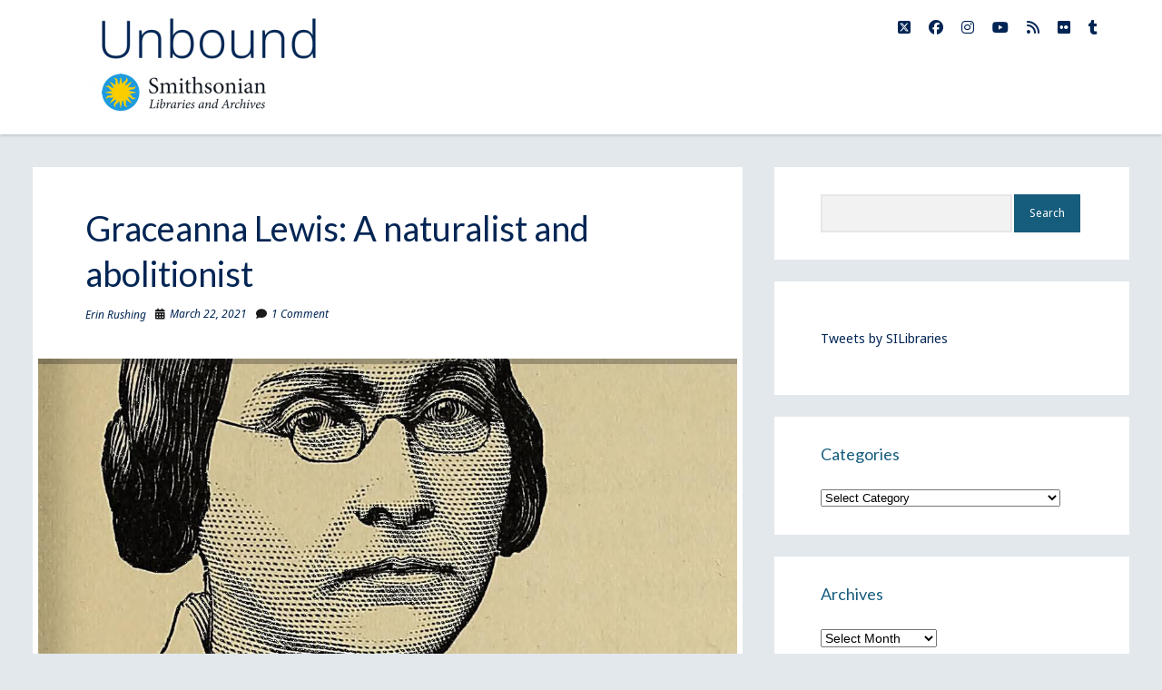

--- FILE ---
content_type: text/html; charset=UTF-8
request_url: https://blog.library.si.edu/blog/2021/03/22/graceanna-lewis/?fbclid=IwAR0RZE3upnwm_FcIPjtXmBQTGE1odg_05lUE0HWT_pzupBkRiRQmMNc7iEw
body_size: 100673
content:
<!DOCTYPE html>

<html lang="en-US" xmlns:fb="https://www.facebook.com/2008/fbml" xmlns:addthis="https://www.addthis.com/help/api-spec" >

<head>
	<title>Graceanna Lewis: A naturalist and abolitionist &#8211; Smithsonian Libraries and Archives / Unbound</title>
<meta name='robots' content='max-image-preview:large' />
<meta charset="UTF-8" />
<meta name="viewport" content="width=device-width, initial-scale=1" />
<meta name="template" content="Shift 1.25" />
<link rel='dns-prefetch' href='//s7.addthis.com' />
<link rel='dns-prefetch' href='//fonts.googleapis.com' />
<link rel="alternate" type="application/rss+xml" title="Smithsonian Libraries and Archives / Unbound &raquo; Feed" href="https://blog.library.si.edu/feed/" />
<link rel="alternate" type="application/rss+xml" title="Smithsonian Libraries and Archives / Unbound &raquo; Comments Feed" href="https://blog.library.si.edu/comments/feed/" />
<link rel="alternate" type="application/rss+xml" title="Smithsonian Libraries and Archives / Unbound &raquo; Graceanna Lewis: A naturalist and abolitionist Comments Feed" href="https://blog.library.si.edu/blog/2021/03/22/graceanna-lewis/feed/" />
		<!-- This site uses the Google Analytics by MonsterInsights plugin v9.1.1 - Using Analytics tracking - https://www.monsterinsights.com/ -->
							<script src="//www.googletagmanager.com/gtag/js?id=G-54V87YXDQB"  data-cfasync="false" data-wpfc-render="false" type="text/javascript" async></script>
			<script data-cfasync="false" data-wpfc-render="false" type="text/javascript">
				var mi_version = '9.1.1';
				var mi_track_user = true;
				var mi_no_track_reason = '';
								var MonsterInsightsDefaultLocations = {"page_location":"https:\/\/blog.library.si.edu\/blog\/2021\/03\/22\/graceanna-lewis\/?fbclid=IwAR0RZE3upnwm_FcIPjtXmBQTGE1odg_05lUE0HWT_pzupBkRiRQmMNc7iEw"};
				if ( typeof MonsterInsightsPrivacyGuardFilter === 'function' ) {
					var MonsterInsightsLocations = (typeof MonsterInsightsExcludeQuery === 'object') ? MonsterInsightsPrivacyGuardFilter( MonsterInsightsExcludeQuery ) : MonsterInsightsPrivacyGuardFilter( MonsterInsightsDefaultLocations );
				} else {
					var MonsterInsightsLocations = (typeof MonsterInsightsExcludeQuery === 'object') ? MonsterInsightsExcludeQuery : MonsterInsightsDefaultLocations;
				}

								var disableStrs = [
										'ga-disable-G-54V87YXDQB',
									];

				/* Function to detect opted out users */
				function __gtagTrackerIsOptedOut() {
					for (var index = 0; index < disableStrs.length; index++) {
						if (document.cookie.indexOf(disableStrs[index] + '=true') > -1) {
							return true;
						}
					}

					return false;
				}

				/* Disable tracking if the opt-out cookie exists. */
				if (__gtagTrackerIsOptedOut()) {
					for (var index = 0; index < disableStrs.length; index++) {
						window[disableStrs[index]] = true;
					}
				}

				/* Opt-out function */
				function __gtagTrackerOptout() {
					for (var index = 0; index < disableStrs.length; index++) {
						document.cookie = disableStrs[index] + '=true; expires=Thu, 31 Dec 2099 23:59:59 UTC; path=/';
						window[disableStrs[index]] = true;
					}
				}

				if ('undefined' === typeof gaOptout) {
					function gaOptout() {
						__gtagTrackerOptout();
					}
				}
								window.dataLayer = window.dataLayer || [];

				window.MonsterInsightsDualTracker = {
					helpers: {},
					trackers: {},
				};
				if (mi_track_user) {
					function __gtagDataLayer() {
						dataLayer.push(arguments);
					}

					function __gtagTracker(type, name, parameters) {
						if (!parameters) {
							parameters = {};
						}

						if (parameters.send_to) {
							__gtagDataLayer.apply(null, arguments);
							return;
						}

						if (type === 'event') {
														parameters.send_to = monsterinsights_frontend.v4_id;
							var hookName = name;
							if (typeof parameters['event_category'] !== 'undefined') {
								hookName = parameters['event_category'] + ':' + name;
							}

							if (typeof MonsterInsightsDualTracker.trackers[hookName] !== 'undefined') {
								MonsterInsightsDualTracker.trackers[hookName](parameters);
							} else {
								__gtagDataLayer('event', name, parameters);
							}
							
						} else {
							__gtagDataLayer.apply(null, arguments);
						}
					}

					__gtagTracker('js', new Date());
					__gtagTracker('set', {
						'developer_id.dZGIzZG': true,
											});
					if ( MonsterInsightsLocations.page_location ) {
						__gtagTracker('set', MonsterInsightsLocations);
					}
										__gtagTracker('config', 'G-54V87YXDQB', {"forceSSL":"true"} );
															window.gtag = __gtagTracker;										(function () {
						/* https://developers.google.com/analytics/devguides/collection/analyticsjs/ */
						/* ga and __gaTracker compatibility shim. */
						var noopfn = function () {
							return null;
						};
						var newtracker = function () {
							return new Tracker();
						};
						var Tracker = function () {
							return null;
						};
						var p = Tracker.prototype;
						p.get = noopfn;
						p.set = noopfn;
						p.send = function () {
							var args = Array.prototype.slice.call(arguments);
							args.unshift('send');
							__gaTracker.apply(null, args);
						};
						var __gaTracker = function () {
							var len = arguments.length;
							if (len === 0) {
								return;
							}
							var f = arguments[len - 1];
							if (typeof f !== 'object' || f === null || typeof f.hitCallback !== 'function') {
								if ('send' === arguments[0]) {
									var hitConverted, hitObject = false, action;
									if ('event' === arguments[1]) {
										if ('undefined' !== typeof arguments[3]) {
											hitObject = {
												'eventAction': arguments[3],
												'eventCategory': arguments[2],
												'eventLabel': arguments[4],
												'value': arguments[5] ? arguments[5] : 1,
											}
										}
									}
									if ('pageview' === arguments[1]) {
										if ('undefined' !== typeof arguments[2]) {
											hitObject = {
												'eventAction': 'page_view',
												'page_path': arguments[2],
											}
										}
									}
									if (typeof arguments[2] === 'object') {
										hitObject = arguments[2];
									}
									if (typeof arguments[5] === 'object') {
										Object.assign(hitObject, arguments[5]);
									}
									if ('undefined' !== typeof arguments[1].hitType) {
										hitObject = arguments[1];
										if ('pageview' === hitObject.hitType) {
											hitObject.eventAction = 'page_view';
										}
									}
									if (hitObject) {
										action = 'timing' === arguments[1].hitType ? 'timing_complete' : hitObject.eventAction;
										hitConverted = mapArgs(hitObject);
										__gtagTracker('event', action, hitConverted);
									}
								}
								return;
							}

							function mapArgs(args) {
								var arg, hit = {};
								var gaMap = {
									'eventCategory': 'event_category',
									'eventAction': 'event_action',
									'eventLabel': 'event_label',
									'eventValue': 'event_value',
									'nonInteraction': 'non_interaction',
									'timingCategory': 'event_category',
									'timingVar': 'name',
									'timingValue': 'value',
									'timingLabel': 'event_label',
									'page': 'page_path',
									'location': 'page_location',
									'title': 'page_title',
									'referrer' : 'page_referrer',
								};
								for (arg in args) {
																		if (!(!args.hasOwnProperty(arg) || !gaMap.hasOwnProperty(arg))) {
										hit[gaMap[arg]] = args[arg];
									} else {
										hit[arg] = args[arg];
									}
								}
								return hit;
							}

							try {
								f.hitCallback();
							} catch (ex) {
							}
						};
						__gaTracker.create = newtracker;
						__gaTracker.getByName = newtracker;
						__gaTracker.getAll = function () {
							return [];
						};
						__gaTracker.remove = noopfn;
						__gaTracker.loaded = true;
						window['__gaTracker'] = __gaTracker;
					})();
									} else {
										console.log("");
					(function () {
						function __gtagTracker() {
							return null;
						}

						window['__gtagTracker'] = __gtagTracker;
						window['gtag'] = __gtagTracker;
					})();
									}
			</script>
				<!-- / Google Analytics by MonsterInsights -->
		<script type="text/javascript">
/* <![CDATA[ */
window._wpemojiSettings = {"baseUrl":"https:\/\/s.w.org\/images\/core\/emoji\/15.0.3\/72x72\/","ext":".png","svgUrl":"https:\/\/s.w.org\/images\/core\/emoji\/15.0.3\/svg\/","svgExt":".svg","source":{"concatemoji":"https:\/\/blog.library.si.edu\/wp-includes\/js\/wp-emoji-release.min.js?ver=6.6.2"}};
/*! This file is auto-generated */
!function(i,n){var o,s,e;function c(e){try{var t={supportTests:e,timestamp:(new Date).valueOf()};sessionStorage.setItem(o,JSON.stringify(t))}catch(e){}}function p(e,t,n){e.clearRect(0,0,e.canvas.width,e.canvas.height),e.fillText(t,0,0);var t=new Uint32Array(e.getImageData(0,0,e.canvas.width,e.canvas.height).data),r=(e.clearRect(0,0,e.canvas.width,e.canvas.height),e.fillText(n,0,0),new Uint32Array(e.getImageData(0,0,e.canvas.width,e.canvas.height).data));return t.every(function(e,t){return e===r[t]})}function u(e,t,n){switch(t){case"flag":return n(e,"\ud83c\udff3\ufe0f\u200d\u26a7\ufe0f","\ud83c\udff3\ufe0f\u200b\u26a7\ufe0f")?!1:!n(e,"\ud83c\uddfa\ud83c\uddf3","\ud83c\uddfa\u200b\ud83c\uddf3")&&!n(e,"\ud83c\udff4\udb40\udc67\udb40\udc62\udb40\udc65\udb40\udc6e\udb40\udc67\udb40\udc7f","\ud83c\udff4\u200b\udb40\udc67\u200b\udb40\udc62\u200b\udb40\udc65\u200b\udb40\udc6e\u200b\udb40\udc67\u200b\udb40\udc7f");case"emoji":return!n(e,"\ud83d\udc26\u200d\u2b1b","\ud83d\udc26\u200b\u2b1b")}return!1}function f(e,t,n){var r="undefined"!=typeof WorkerGlobalScope&&self instanceof WorkerGlobalScope?new OffscreenCanvas(300,150):i.createElement("canvas"),a=r.getContext("2d",{willReadFrequently:!0}),o=(a.textBaseline="top",a.font="600 32px Arial",{});return e.forEach(function(e){o[e]=t(a,e,n)}),o}function t(e){var t=i.createElement("script");t.src=e,t.defer=!0,i.head.appendChild(t)}"undefined"!=typeof Promise&&(o="wpEmojiSettingsSupports",s=["flag","emoji"],n.supports={everything:!0,everythingExceptFlag:!0},e=new Promise(function(e){i.addEventListener("DOMContentLoaded",e,{once:!0})}),new Promise(function(t){var n=function(){try{var e=JSON.parse(sessionStorage.getItem(o));if("object"==typeof e&&"number"==typeof e.timestamp&&(new Date).valueOf()<e.timestamp+604800&&"object"==typeof e.supportTests)return e.supportTests}catch(e){}return null}();if(!n){if("undefined"!=typeof Worker&&"undefined"!=typeof OffscreenCanvas&&"undefined"!=typeof URL&&URL.createObjectURL&&"undefined"!=typeof Blob)try{var e="postMessage("+f.toString()+"("+[JSON.stringify(s),u.toString(),p.toString()].join(",")+"));",r=new Blob([e],{type:"text/javascript"}),a=new Worker(URL.createObjectURL(r),{name:"wpTestEmojiSupports"});return void(a.onmessage=function(e){c(n=e.data),a.terminate(),t(n)})}catch(e){}c(n=f(s,u,p))}t(n)}).then(function(e){for(var t in e)n.supports[t]=e[t],n.supports.everything=n.supports.everything&&n.supports[t],"flag"!==t&&(n.supports.everythingExceptFlag=n.supports.everythingExceptFlag&&n.supports[t]);n.supports.everythingExceptFlag=n.supports.everythingExceptFlag&&!n.supports.flag,n.DOMReady=!1,n.readyCallback=function(){n.DOMReady=!0}}).then(function(){return e}).then(function(){var e;n.supports.everything||(n.readyCallback(),(e=n.source||{}).concatemoji?t(e.concatemoji):e.wpemoji&&e.twemoji&&(t(e.twemoji),t(e.wpemoji)))}))}((window,document),window._wpemojiSettings);
/* ]]> */
</script>
<link rel='stylesheet' id='sbi_styles-css' href='https://blog.library.si.edu/wp-content/plugins/instagram-feed/css/sbi-styles.min.css?ver=6.5.1' type='text/css' media='all' />
<style id='wp-emoji-styles-inline-css' type='text/css'>

	img.wp-smiley, img.emoji {
		display: inline !important;
		border: none !important;
		box-shadow: none !important;
		height: 1em !important;
		width: 1em !important;
		margin: 0 0.07em !important;
		vertical-align: -0.1em !important;
		background: none !important;
		padding: 0 !important;
	}
</style>
<link rel='stylesheet' id='wp-block-library-css' href='https://blog.library.si.edu/wp-includes/css/dist/block-library/style.min.css?ver=6.6.2' type='text/css' media='all' />
<style id='classic-theme-styles-inline-css' type='text/css'>
/*! This file is auto-generated */
.wp-block-button__link{color:#fff;background-color:#32373c;border-radius:9999px;box-shadow:none;text-decoration:none;padding:calc(.667em + 2px) calc(1.333em + 2px);font-size:1.125em}.wp-block-file__button{background:#32373c;color:#fff;text-decoration:none}
</style>
<style id='global-styles-inline-css' type='text/css'>
:root{--wp--preset--aspect-ratio--square: 1;--wp--preset--aspect-ratio--4-3: 4/3;--wp--preset--aspect-ratio--3-4: 3/4;--wp--preset--aspect-ratio--3-2: 3/2;--wp--preset--aspect-ratio--2-3: 2/3;--wp--preset--aspect-ratio--16-9: 16/9;--wp--preset--aspect-ratio--9-16: 9/16;--wp--preset--color--black: #000000;--wp--preset--color--cyan-bluish-gray: #abb8c3;--wp--preset--color--white: #ffffff;--wp--preset--color--pale-pink: #f78da7;--wp--preset--color--vivid-red: #cf2e2e;--wp--preset--color--luminous-vivid-orange: #ff6900;--wp--preset--color--luminous-vivid-amber: #fcb900;--wp--preset--color--light-green-cyan: #7bdcb5;--wp--preset--color--vivid-green-cyan: #00d084;--wp--preset--color--pale-cyan-blue: #8ed1fc;--wp--preset--color--vivid-cyan-blue: #0693e3;--wp--preset--color--vivid-purple: #9b51e0;--wp--preset--gradient--vivid-cyan-blue-to-vivid-purple: linear-gradient(135deg,rgba(6,147,227,1) 0%,rgb(155,81,224) 100%);--wp--preset--gradient--light-green-cyan-to-vivid-green-cyan: linear-gradient(135deg,rgb(122,220,180) 0%,rgb(0,208,130) 100%);--wp--preset--gradient--luminous-vivid-amber-to-luminous-vivid-orange: linear-gradient(135deg,rgba(252,185,0,1) 0%,rgba(255,105,0,1) 100%);--wp--preset--gradient--luminous-vivid-orange-to-vivid-red: linear-gradient(135deg,rgba(255,105,0,1) 0%,rgb(207,46,46) 100%);--wp--preset--gradient--very-light-gray-to-cyan-bluish-gray: linear-gradient(135deg,rgb(238,238,238) 0%,rgb(169,184,195) 100%);--wp--preset--gradient--cool-to-warm-spectrum: linear-gradient(135deg,rgb(74,234,220) 0%,rgb(151,120,209) 20%,rgb(207,42,186) 40%,rgb(238,44,130) 60%,rgb(251,105,98) 80%,rgb(254,248,76) 100%);--wp--preset--gradient--blush-light-purple: linear-gradient(135deg,rgb(255,206,236) 0%,rgb(152,150,240) 100%);--wp--preset--gradient--blush-bordeaux: linear-gradient(135deg,rgb(254,205,165) 0%,rgb(254,45,45) 50%,rgb(107,0,62) 100%);--wp--preset--gradient--luminous-dusk: linear-gradient(135deg,rgb(255,203,112) 0%,rgb(199,81,192) 50%,rgb(65,88,208) 100%);--wp--preset--gradient--pale-ocean: linear-gradient(135deg,rgb(255,245,203) 0%,rgb(182,227,212) 50%,rgb(51,167,181) 100%);--wp--preset--gradient--electric-grass: linear-gradient(135deg,rgb(202,248,128) 0%,rgb(113,206,126) 100%);--wp--preset--gradient--midnight: linear-gradient(135deg,rgb(2,3,129) 0%,rgb(40,116,252) 100%);--wp--preset--font-size--small: 12px;--wp--preset--font-size--medium: 20px;--wp--preset--font-size--large: 28px;--wp--preset--font-size--x-large: 42px;--wp--preset--font-size--regular: 16px;--wp--preset--font-size--larger: 38px;--wp--preset--spacing--20: 0.44rem;--wp--preset--spacing--30: 0.67rem;--wp--preset--spacing--40: 1rem;--wp--preset--spacing--50: 1.5rem;--wp--preset--spacing--60: 2.25rem;--wp--preset--spacing--70: 3.38rem;--wp--preset--spacing--80: 5.06rem;--wp--preset--shadow--natural: 6px 6px 9px rgba(0, 0, 0, 0.2);--wp--preset--shadow--deep: 12px 12px 50px rgba(0, 0, 0, 0.4);--wp--preset--shadow--sharp: 6px 6px 0px rgba(0, 0, 0, 0.2);--wp--preset--shadow--outlined: 6px 6px 0px -3px rgba(255, 255, 255, 1), 6px 6px rgba(0, 0, 0, 1);--wp--preset--shadow--crisp: 6px 6px 0px rgba(0, 0, 0, 1);}:where(.is-layout-flex){gap: 0.5em;}:where(.is-layout-grid){gap: 0.5em;}body .is-layout-flex{display: flex;}.is-layout-flex{flex-wrap: wrap;align-items: center;}.is-layout-flex > :is(*, div){margin: 0;}body .is-layout-grid{display: grid;}.is-layout-grid > :is(*, div){margin: 0;}:where(.wp-block-columns.is-layout-flex){gap: 2em;}:where(.wp-block-columns.is-layout-grid){gap: 2em;}:where(.wp-block-post-template.is-layout-flex){gap: 1.25em;}:where(.wp-block-post-template.is-layout-grid){gap: 1.25em;}.has-black-color{color: var(--wp--preset--color--black) !important;}.has-cyan-bluish-gray-color{color: var(--wp--preset--color--cyan-bluish-gray) !important;}.has-white-color{color: var(--wp--preset--color--white) !important;}.has-pale-pink-color{color: var(--wp--preset--color--pale-pink) !important;}.has-vivid-red-color{color: var(--wp--preset--color--vivid-red) !important;}.has-luminous-vivid-orange-color{color: var(--wp--preset--color--luminous-vivid-orange) !important;}.has-luminous-vivid-amber-color{color: var(--wp--preset--color--luminous-vivid-amber) !important;}.has-light-green-cyan-color{color: var(--wp--preset--color--light-green-cyan) !important;}.has-vivid-green-cyan-color{color: var(--wp--preset--color--vivid-green-cyan) !important;}.has-pale-cyan-blue-color{color: var(--wp--preset--color--pale-cyan-blue) !important;}.has-vivid-cyan-blue-color{color: var(--wp--preset--color--vivid-cyan-blue) !important;}.has-vivid-purple-color{color: var(--wp--preset--color--vivid-purple) !important;}.has-black-background-color{background-color: var(--wp--preset--color--black) !important;}.has-cyan-bluish-gray-background-color{background-color: var(--wp--preset--color--cyan-bluish-gray) !important;}.has-white-background-color{background-color: var(--wp--preset--color--white) !important;}.has-pale-pink-background-color{background-color: var(--wp--preset--color--pale-pink) !important;}.has-vivid-red-background-color{background-color: var(--wp--preset--color--vivid-red) !important;}.has-luminous-vivid-orange-background-color{background-color: var(--wp--preset--color--luminous-vivid-orange) !important;}.has-luminous-vivid-amber-background-color{background-color: var(--wp--preset--color--luminous-vivid-amber) !important;}.has-light-green-cyan-background-color{background-color: var(--wp--preset--color--light-green-cyan) !important;}.has-vivid-green-cyan-background-color{background-color: var(--wp--preset--color--vivid-green-cyan) !important;}.has-pale-cyan-blue-background-color{background-color: var(--wp--preset--color--pale-cyan-blue) !important;}.has-vivid-cyan-blue-background-color{background-color: var(--wp--preset--color--vivid-cyan-blue) !important;}.has-vivid-purple-background-color{background-color: var(--wp--preset--color--vivid-purple) !important;}.has-black-border-color{border-color: var(--wp--preset--color--black) !important;}.has-cyan-bluish-gray-border-color{border-color: var(--wp--preset--color--cyan-bluish-gray) !important;}.has-white-border-color{border-color: var(--wp--preset--color--white) !important;}.has-pale-pink-border-color{border-color: var(--wp--preset--color--pale-pink) !important;}.has-vivid-red-border-color{border-color: var(--wp--preset--color--vivid-red) !important;}.has-luminous-vivid-orange-border-color{border-color: var(--wp--preset--color--luminous-vivid-orange) !important;}.has-luminous-vivid-amber-border-color{border-color: var(--wp--preset--color--luminous-vivid-amber) !important;}.has-light-green-cyan-border-color{border-color: var(--wp--preset--color--light-green-cyan) !important;}.has-vivid-green-cyan-border-color{border-color: var(--wp--preset--color--vivid-green-cyan) !important;}.has-pale-cyan-blue-border-color{border-color: var(--wp--preset--color--pale-cyan-blue) !important;}.has-vivid-cyan-blue-border-color{border-color: var(--wp--preset--color--vivid-cyan-blue) !important;}.has-vivid-purple-border-color{border-color: var(--wp--preset--color--vivid-purple) !important;}.has-vivid-cyan-blue-to-vivid-purple-gradient-background{background: var(--wp--preset--gradient--vivid-cyan-blue-to-vivid-purple) !important;}.has-light-green-cyan-to-vivid-green-cyan-gradient-background{background: var(--wp--preset--gradient--light-green-cyan-to-vivid-green-cyan) !important;}.has-luminous-vivid-amber-to-luminous-vivid-orange-gradient-background{background: var(--wp--preset--gradient--luminous-vivid-amber-to-luminous-vivid-orange) !important;}.has-luminous-vivid-orange-to-vivid-red-gradient-background{background: var(--wp--preset--gradient--luminous-vivid-orange-to-vivid-red) !important;}.has-very-light-gray-to-cyan-bluish-gray-gradient-background{background: var(--wp--preset--gradient--very-light-gray-to-cyan-bluish-gray) !important;}.has-cool-to-warm-spectrum-gradient-background{background: var(--wp--preset--gradient--cool-to-warm-spectrum) !important;}.has-blush-light-purple-gradient-background{background: var(--wp--preset--gradient--blush-light-purple) !important;}.has-blush-bordeaux-gradient-background{background: var(--wp--preset--gradient--blush-bordeaux) !important;}.has-luminous-dusk-gradient-background{background: var(--wp--preset--gradient--luminous-dusk) !important;}.has-pale-ocean-gradient-background{background: var(--wp--preset--gradient--pale-ocean) !important;}.has-electric-grass-gradient-background{background: var(--wp--preset--gradient--electric-grass) !important;}.has-midnight-gradient-background{background: var(--wp--preset--gradient--midnight) !important;}.has-small-font-size{font-size: var(--wp--preset--font-size--small) !important;}.has-medium-font-size{font-size: var(--wp--preset--font-size--medium) !important;}.has-large-font-size{font-size: var(--wp--preset--font-size--large) !important;}.has-x-large-font-size{font-size: var(--wp--preset--font-size--x-large) !important;}
:where(.wp-block-post-template.is-layout-flex){gap: 1.25em;}:where(.wp-block-post-template.is-layout-grid){gap: 1.25em;}
:where(.wp-block-columns.is-layout-flex){gap: 2em;}:where(.wp-block-columns.is-layout-grid){gap: 2em;}
:root :where(.wp-block-pullquote){font-size: 1.5em;line-height: 1.6;}
</style>
<link rel='stylesheet' id='simple-banner-style-css' href='https://blog.library.si.edu/wp-content/plugins/simple-banner/simple-banner.css?ver=3.0.3' type='text/css' media='all' />
<link rel='stylesheet' id='social-widget-css' href='https://blog.library.si.edu/wp-content/plugins/social-media-widget/social_widget.css?ver=6.6.2' type='text/css' media='all' />
<link rel='stylesheet' id='ct-shift-google-fonts-css' href='//fonts.googleapis.com/css?family=Lato%3A400%2C400i%2C700%2C900&#038;subset=latin%2Clatin-ext&#038;display=swap&#038;ver=6.6.2' type='text/css' media='all' />
<link rel='stylesheet' id='ct-shift-font-awesome-css' href='https://blog.library.si.edu/wp-content/themes/shift/assets/font-awesome/css/all.min.css?ver=6.6.2' type='text/css' media='all' />
<link rel='stylesheet' id='ct-shift-style-css' href='https://blog.library.si.edu/wp-content/themes/shift/style.css?ver=6.6.2' type='text/css' media='all' />
<style id='ct-shift-style-inline-css' type='text/css'>
.title-container {
	background: white;
}
.title-container::before {
	background: white;
}
body {background: #e2e8ec;}a, a:link, a:visited {color: #002554;}a:hover, a:active, a:focus {color: #e87722;}input[type='submit']:hover,
						                input[type='submit']:active,
						                input[type='submit']:focus {color: #020202;}input[type='submit'] {background: #165c7d;}input[type='submit']:hover,
						                input[type='submit']:active,
						                input[type='submit']:focus {background: #74d1ea;}.title-container,
						                .title-container:before {background: #ffffff;}.menu-primary a,
										.menu-primary a:link,
										.menu-primary a:visited,
										.toggle-dropdown {color: #002554;}.menu-primary a:hover,
										.menu-primary a:active,
										.menu-primary a:focus,
										.menu-primary a:hover ~ button,
										.menu-primary a:active ~ button,
										.menu-primary a:focus ~ button {color: #e87722;}#toggle-navigation.open svg g {fill: #165c7d;}.entry {border-color: #ffffff;}.entry .post-title,
						                .entry .post-title a,
						                .entry .post-title a:link,
						                .entry .post-title a:visited {color: #002554;}.entry .post-title a:hover,
						                .entry .post-title a:active,
						                .entry .post-title a:focus {color: #e87722;}.entry > article a:hover,
										.entry > article a:active,
										.entry > article a:focus {color: #e87722;}.entry .more-link:hover,
						                .entry .more-link:active,
						                .entry .more-link:focus {color: #020202;}.entry .more-link,
						                .entry .more-link:link,
						                .entry .more-link:visited {background: #165c7d;}.entry .more-link:hover,
										.entry .more-link:active,
										.entry .more-link:focus {background: #74d1ea;}li.comment a:hover,
						                li.comment a:active,
						                li.comment a:focus,
					                    li.pingback a:hover,
				                        li.pingback a:active,
			                            li.pingback a:focus  {color: #e87722;}.widget {border-color: #ffffff;}.widget h1,
										.widget h2,
										.widget h3,
										.widget h4,
										.widget h5,
										.widget h6 {color: #165c7d;}.widget a:hover,
						                .widget a:active,
						                .widget a:focus {color: #e87722;}.pagination a:hover,
										.pagination a:active,
						                .pagination a:focus {color: #e87722;}.pagination {background: #e2e8ec;}.site-footer {background: #002554;}.site-footer .design-credit {color: #ffffff;}.site-footer .design-credit a:hover,
										.site-footer .design-credit a:active,
										.site-footer .design-credit a:focus {color: #e87722;}
body, input, textarea  {
			font-family: 'Noto Sans' !important;
		}.main h1,
		         .site-footer h1,
		         .main h2,
		         .site-footer h2,
		         .main h3,
		         .site-footer h3,
		         .main h4,
		         .site-footer h4,
		         .main h5,
		         .site-footer h5,
		         .main h6,
		         .site-footer h6 {
					font-weight: 100;
				 }.site-title {
			font-family: 'Noto Sans';
		}.site-title {
			font-weight: 100;
		}
.menu-primary, .toggle-navigation { display: none; }
</style>
<link rel='stylesheet' id='ct-shift-pro-style-css' href='https://blog.library.si.edu/wp-content/plugins/shift-pro/styles/style.min.css?ver=6.6.2' type='text/css' media='all' />
<link rel='stylesheet' id='addthis_all_pages-css' href='https://blog.library.si.edu/wp-content/plugins/addthis/frontend/build/addthis_wordpress_public.min.css?ver=6.6.2' type='text/css' media='all' />
<link rel='stylesheet' id='ct-shift-pro-primary-google-fonts-css' href='//fonts.googleapis.com/css?family=Noto+Sans%3A400%2Citalic%2C700%2C700italic&#038;subset=latin%2Clatin-ext&#038;ver=6.6.2' type='text/css' media='all' />
<link rel='stylesheet' id='ct-shift-pro-site-title-google-fonts-css' href='//fonts.googleapis.com/css?family=Noto+Sans%3A400%2Citalic%2C700%2C700italic&#038;subset=latin%2Clatin-ext&#038;ver=6.6.2' type='text/css' media='all' />
<link rel='stylesheet' id='colorbox-css' href='https://blog.library.si.edu/wp-content/plugins/slideshow-gallery/views/default/css/colorbox.css?ver=1.3.19' type='text/css' media='all' />
<link rel='stylesheet' id='fontawesome-css' href='https://blog.library.si.edu/wp-content/plugins/slideshow-gallery/views/default/css/fontawesome.css?ver=4.4.0' type='text/css' media='all' />
<script type="text/javascript" src="https://blog.library.si.edu/wp-content/plugins/google-analytics-for-wordpress/assets/js/frontend-gtag.min.js?ver=9.1.1" id="monsterinsights-frontend-script-js" async="async" data-wp-strategy="async"></script>
<script data-cfasync="false" data-wpfc-render="false" type="text/javascript" id='monsterinsights-frontend-script-js-extra'>/* <![CDATA[ */
var monsterinsights_frontend = {"js_events_tracking":"true","download_extensions":"doc,pdf,ppt,zip,xls,docx,pptx,xlsx","inbound_paths":"[]","home_url":"https:\/\/blog.library.si.edu","hash_tracking":"false","v4_id":"G-54V87YXDQB"};/* ]]> */
</script>
<script type="text/javascript" src="https://blog.library.si.edu/wp-content/plugins/jquery-updater/js/jquery-3.7.1.min.js?ver=3.7.1" id="jquery-core-js"></script>
<script type="text/javascript" src="https://blog.library.si.edu/wp-content/plugins/jquery-updater/js/jquery-migrate-3.5.2.min.js?ver=3.5.2" id="jquery-migrate-js"></script>
<script type="text/javascript" id="simple-banner-script-js-before">
/* <![CDATA[ */
const simpleBannerScriptParams = {"pro_version_enabled":"","debug_mode":false,"id":30856,"version":"3.0.3","banner_params":[{"hide_simple_banner":"yes","simple_banner_prepend_element":false,"simple_banner_position":"","header_margin":"","header_padding":"","wp_body_open_enabled":"","wp_body_open":true,"simple_banner_z_index":"","simple_banner_text":"In the event of a government shutdown, the Smithsonian Libraries and Archives will remain OPEN through at least Saturday, October 7,<br>by using prior year funds. Visit <a href=\"https:\/\/www.si.edu\">si.edu<\/a> for updates.","disabled_on_current_page":false,"disabled_pages_array":[],"is_current_page_a_post":true,"disabled_on_posts":"","simple_banner_disabled_page_paths":false,"simple_banner_font_size":"14px","simple_banner_color":"#ffcd00","simple_banner_text_color":"#000000","simple_banner_link_color":"#f0515a","simple_banner_close_color":"","simple_banner_custom_css":"","simple_banner_scrolling_custom_css":"","simple_banner_text_custom_css":"","simple_banner_button_css":"","site_custom_css":"","keep_site_custom_css":"","site_custom_js":"","keep_site_custom_js":"","close_button_enabled":"","close_button_expiration":"","close_button_cookie_set":false,"current_date":{"date":"2026-01-22 01:17:42.966569","timezone_type":3,"timezone":"UTC"},"start_date":{"date":"2026-01-22 01:17:42.966574","timezone_type":3,"timezone":"UTC"},"end_date":{"date":"2026-01-22 01:17:42.966576","timezone_type":3,"timezone":"UTC"},"simple_banner_start_after_date":false,"simple_banner_remove_after_date":"","simple_banner_insert_inside_element":""}]}
/* ]]> */
</script>
<script type="text/javascript" src="https://blog.library.si.edu/wp-content/plugins/simple-banner/simple-banner.js?ver=3.0.3" id="simple-banner-script-js"></script>
<script type="text/javascript" src="https://blog.library.si.edu/wp-content/plugins/slideshow-gallery/views/default/js/gallery.js?ver=1.0" id="slideshow-gallery-js"></script>
<script type="text/javascript" src="https://blog.library.si.edu/wp-content/plugins/slideshow-gallery/views/default/js/colorbox.js?ver=1.6.3" id="colorbox-js"></script>
<link rel="https://api.w.org/" href="https://blog.library.si.edu/wp-json/" /><link rel="alternate" title="JSON" type="application/json" href="https://blog.library.si.edu/wp-json/wp/v2/posts/30856" /><link rel="EditURI" type="application/rsd+xml" title="RSD" href="https://blog.library.si.edu/xmlrpc.php?rsd" />
<meta name="generator" content="WordPress 6.6.2" />
<link rel="canonical" href="https://blog.library.si.edu/blog/2021/03/22/graceanna-lewis/" />
<link rel='shortlink' href='https://blog.library.si.edu/?p=30856' />
<link rel="alternate" title="oEmbed (JSON)" type="application/json+oembed" href="https://blog.library.si.edu/wp-json/oembed/1.0/embed?url=https%3A%2F%2Fblog.library.si.edu%2Fblog%2F2021%2F03%2F22%2Fgraceanna-lewis%2F" />
<link rel="alternate" title="oEmbed (XML)" type="text/xml+oembed" href="https://blog.library.si.edu/wp-json/oembed/1.0/embed?url=https%3A%2F%2Fblog.library.si.edu%2Fblog%2F2021%2F03%2F22%2Fgraceanna-lewis%2F&#038;format=xml" />
<style id="simple-banner-hide" type="text/css">.simple-banner{display:none;}</style><style id="simple-banner-font-size" type="text/css">.simple-banner .simple-banner-text{font-size:14px;}</style><style id="simple-banner-background-color" type="text/css">.simple-banner{background:#ffcd00;}</style><style id="simple-banner-text-color" type="text/css">.simple-banner .simple-banner-text{color:#000000;}</style><style id="simple-banner-link-color" type="text/css">.simple-banner .simple-banner-text a{color:#f0515a;}</style><style id="simple-banner-z-index" type="text/css">.simple-banner{z-index: 99999;}</style><style id="simple-banner-site-custom-css-dummy" type="text/css"></style><script id="simple-banner-site-custom-js-dummy" type="text/javascript"></script><script type="text/javascript">
(function($) {
	var $document = $(document);
	
	$document.ready(function() {
		if (typeof $.fn.colorbox !== 'undefined') {
			$.extend($.colorbox.settings, {
				current: "Image {current} of {total}",
			    previous: "Previous",
			    next: "Next",
			    close: "Close",
			    xhrError: "This content failed to load",
			    imgError: "This image failed to load"
			});
		}
	});
})(jQuery);
</script><link rel="icon" href="https://blog.library.si.edu/wp-content/uploads/2019/03/SI-Libraries-favicon-32x32.png" sizes="32x32" />
<link rel="icon" href="https://blog.library.si.edu/wp-content/uploads/2019/03/SI-Libraries-favicon.png" sizes="192x192" />
<link rel="apple-touch-icon" href="https://blog.library.si.edu/wp-content/uploads/2019/03/SI-Libraries-favicon.png" />
<meta name="msapplication-TileImage" content="https://blog.library.si.edu/wp-content/uploads/2019/03/SI-Libraries-favicon.png" />
		<style type="text/css" id="wp-custom-css">
			.title-container {
	background: white;
}
.title-container::before {
	background: white;
}		</style>
		</head>

<body id="shift" class="post-template-default single single-post postid-30856 single-format-standard wp-custom-logo ">
<a class="skip-content" href="#main">Press &quot;Enter&quot; to skip to content</a>
<div id="overflow-container" class="overflow-container">
			<header class="site-header" id="site-header" role="banner">
		<div class="max-width">
			<div id="title-container" class="title-container ">
				<div id='site-title' class='site-title'><a href="https://blog.library.si.edu/" class="custom-logo-link" rel="home"><img width="300" height="106" src="https://blog.library.si.edu/wp-content/uploads/2020/12/cropped-blog_logo_sla-1.png" class="custom-logo" alt="Smithsonian Libraries and Archives / Unbound" decoding="async" /></a></div>							</div>
			<button id="toggle-navigation" class="toggle-navigation" name="toggle-navigation" aria-expanded="false">
				<span class="screen-reader-text">open menu</span>
				<svg width="24px" height="18px" viewBox="0 0 24 18" version="1.1" xmlns="http://www.w3.org/2000/svg" xmlns:xlink="http://www.w3.org/1999/xlink">
				    <g stroke="none" stroke-width="1" fill="none" fill-rule="evenodd">
				        <g transform="translate(-148.000000, -36.000000)" fill="#6B6B6B">
				            <g transform="translate(123.000000, 25.000000)">
				                <g transform="translate(25.000000, 11.000000)">
				                    <rect x="0" y="16" width="24" height="2"></rect>
				                    <rect x="0" y="8" width="24" height="2"></rect>
				                    <rect x="0" y="0" width="24" height="2"></rect>
				                </g>
				            </g>
				        </g>
				    </g>
				</svg>			</button>
			<div id="menu-primary-container" class="menu-primary-container">
				<div class="menu-inner-container">
					<div id="menu-primary" class="menu-container menu-primary" role="navigation">
    </div>
										<ul class='social-media-icons'><li>					<a class="twitter" target="_blank"
					   href="http://twitter.com/SILibraries">
						<i class="fab fa-square-x-twitter"
						   title="twitter"></i>
						<span class="screen-reader-text">twitter</span>
					</a>
					</li><li>					<a class="facebook" target="_blank"
					   href="http://www.facebook.com/SmithsonianLibraries">
						<i class="fab fa-facebook"
						   title="facebook"></i>
						<span class="screen-reader-text">facebook</span>
					</a>
					</li><li>					<a class="instagram" target="_blank"
					   href="http://instagram.com/SILibraries">
						<i class="fab fa-instagram"
						   title="instagram"></i>
						<span class="screen-reader-text">instagram</span>
					</a>
					</li><li>					<a class="youtube" target="_blank"
					   href="http://www.youtube.com/smithsonianlibraries">
						<i class="fab fa-youtube"
						   title="youtube"></i>
						<span class="screen-reader-text">youtube</span>
					</a>
					</li><li>					<a class="rss" target="_blank"
					   href="/feed">
						<i class="fas fa-rss"
						   title="rss"></i>
						<span class="screen-reader-text">rss</span>
					</a>
					</li><li>					<a class="flickr" target="_blank"
					   href="http://www.flickr.com/photos/smithsonianlibraries">
						<i class="fab fa-flickr"
						   title="flickr"></i>
						<span class="screen-reader-text">flickr</span>
					</a>
					</li><li>					<a class="tumblr" target="_blank"
					   href="http://smithsonianlibraries.tumblr.com/">
						<i class="fab fa-tumblr"
						   title="tumblr"></i>
						<span class="screen-reader-text">tumblr</span>
					</a>
					</li></ul>				</div>
			</div>
		</div>
	</header>
		<div class="max-width main-max-width">
				<section id="main" class="main" role="main">
			
    <div id="loop-container" class="loop-container">
        <div class="post-30856 post type-post status-publish format-standard has-post-thumbnail hentry category-collection-highlights entry">
		<article>
		<div class='post-header'>
			<h1 class='post-title'>Graceanna Lewis: A naturalist and abolitionist</h1>
			<div class="post-meta">
			<div class="author">
						<a href="https://blog.library.si.edu/blog/author/rushinge/">Erin Rushing</a>
		</div>
				<div class="date">
			<i class="fas fa-calendar-alt" aria-hidden="true"></i>
			<a class='date' href="https://blog.library.si.edu/blog/2021/03/">March 22, 2021</a>
		</div>
				<div class="post-comments">
			<span class="comments-link">
	<i class="fas fa-comment" aria-hidden="true"></i>
	<a href="https://blog.library.si.edu/blog/2021/03/22/graceanna-lewis/#comments">1 Comment</a></span>		</div>
	</div>		</div>
		<div class="featured-image"><img width="1138" height="1729" src="https://blog.library.si.edu/wp-content/uploads/2021/03/undergroundra00stil_0801.jpeg" class="attachment-full size-full wp-post-image" alt="Black and white portrait of Graceanna Lewis." decoding="async" fetchpriority="high" srcset="https://blog.library.si.edu/wp-content/uploads/2021/03/undergroundra00stil_0801.jpeg 1138w, https://blog.library.si.edu/wp-content/uploads/2021/03/undergroundra00stil_0801-197x300.jpeg 197w, https://blog.library.si.edu/wp-content/uploads/2021/03/undergroundra00stil_0801-674x1024.jpeg 674w, https://blog.library.si.edu/wp-content/uploads/2021/03/undergroundra00stil_0801-768x1167.jpeg 768w, https://blog.library.si.edu/wp-content/uploads/2021/03/undergroundra00stil_0801-1011x1536.jpeg 1011w" sizes="(max-width: 1138px) 100vw, 1138px" /></div>		<div class="post-content">
						<div class="at-above-post addthis_tool" data-url="https://blog.library.si.edu/blog/2021/03/22/graceanna-lewis/"></div><p><span data-contrast="auto">“To her mind</span><span data-contrast="auto"> the truths of science seem revealed.” </span><span data-ccp-props="{&quot;201341983&quot;:0,&quot;335559739&quot;:160,&quot;335559740&quot;:259}"> </span></p>
<p><span data-contrast="auto">That’s how Phebe A. </span><span data-contrast="auto">Hanaford</span><span data-contrast="auto">, author of </span><a href="https://library.si.edu/digital-library/book/daughtersofamer00hana"><i><span data-contrast="none">Daughters of America</span></i></a><span data-contrast="auto"> (c. 1882)</span><span data-contrast="auto">,</span><span data-contrast="auto"> described naturalist </span><span data-contrast="auto">Graceanna</span><span data-contrast="auto"> Lewis</span><span data-contrast="auto">, one of the first three woman to be accepted </span><span data-contrast="auto">into</span><span data-contrast="auto"> the Academy of Natural Sciences. </span><span data-contrast="auto">But Lewis was not only </span><span data-contrast="auto">one of the first professionally acknowledged </span><span data-contrast="auto">women naturalists</span><span data-contrast="auto">;</span><span data-contrast="auto"> she was also an abolitionist and </span><span data-contrast="auto">social reformer</span><span data-contrast="auto"> who</span><span data-contrast="auto"> </span><span data-contrast="auto">worked</span><span data-contrast="auto"> for the advancement of science </span><span data-contrast="auto">as well as</span><span data-contrast="auto"> human rights. </span><span data-contrast="auto">Researchers can find many </span><span data-contrast="auto">publications </span><span data-contrast="auto">by and about </span><span data-contrast="auto">this intriguing woman in the Smithsonian Libraries and Archives’ </span><a href="https://library.si.edu/books-online"><span data-contrast="none">Digital Library</span></a><span data-contrast="auto"> and the </span><a href="https://www.biodiversitylibrary.org/"><span data-contrast="none">Biodiversity Heritage Library</span></a><span data-contrast="auto">. </span><span data-ccp-props="{&quot;201341983&quot;:0,&quot;335559739&quot;:160,&quot;335559740&quot;:259}"> </span></p>
<p><span data-contrast="auto">Born in </span><span data-contrast="auto">1821</span><span data-contrast="auto">, Lewis benefitted from an egalitarian Quaker upbringing, one that </span><span data-contrast="auto">encouraged education in daughters as well as sons</span><span data-contrast="auto">. </span><span data-contrast="auto">Lewis </span><span data-contrast="auto">told </span><span data-contrast="auto">Hanaford</span><span data-contrast="auto"> that</span><span data-contrast="auto"> she learned to love natural history from her mother</span><span data-contrast="auto">, Esther</span><span data-contrast="auto"> Lewis</span><span data-contrast="auto">.</span><span data-contrast="auto"> </span><span data-contrast="auto">Esther had been a teacher before marriage and </span><span data-contrast="auto">continued to educate her own </span><span data-contrast="auto">young </span><span data-contrast="auto">children</span><span data-contrast="auto">, </span><span data-contrast="auto">send</span><span data-contrast="auto">ing</span><span data-contrast="auto"> her daughters to nearby Kimberton Boarding School</span><span data-contrast="auto"> as they grew.</span><span data-contrast="auto"> </span><span data-contrast="auto">There, </span><span data-contrast="auto">Graceanna</span><span data-contrast="auto"> was influenced by Abigail Kimber, </span><span data-contrast="auto">a </span><span data-contrast="auto">woman botanist</span><span data-contrast="auto"> who had discovered and identified several species. </span><span data-contrast="auto">In 1842, Lewis</span><span data-contrast="auto">’</span><span data-contrast="auto"> </span><span data-contrast="auto">uncle, Dr. Barthol</span><span data-contrast="auto">o</span><span data-contrast="auto">mew </span><span data-contrast="auto">Fussell</span><span data-contrast="auto">, </span><span data-contrast="auto">started</span><span data-contrast="auto"> a </span><span data-contrast="auto">new boarding school </span><span data-contrast="auto">for girls</span><span data-contrast="auto">,</span><span data-contrast="auto"> and Lewis came on board as a teacher</span><span data-contrast="auto">. She</span><span data-contrast="auto"> </span><span data-contrast="auto">taught</span><span data-contrast="auto"> astronomy and botany, </span><span data-contrast="auto">among</span><span data-contrast="auto"> other subjects</span><span data-contrast="auto">. </span><span data-contrast="auto"> </span><span data-ccp-props="{&quot;201341983&quot;:0,&quot;335559739&quot;:160,&quot;335559740&quot;:259}"> </span></p>
<figure id="attachment_30853" aria-describedby="caption-attachment-30853" style="width: 500px" class="wp-caption aligncenter"><a href="https://blog.library.si.edu/wp-content/uploads/2021/03/undergroundra00stil_0801.jpeg"><img decoding="async" class=" wp-image-30853" src="https://blog.library.si.edu/wp-content/uploads/2021/03/undergroundra00stil_0801-674x1024.jpeg" alt="Black and white portrait of Graceanna Lewis." width="500" height="760" srcset="https://blog.library.si.edu/wp-content/uploads/2021/03/undergroundra00stil_0801-674x1024.jpeg 674w, https://blog.library.si.edu/wp-content/uploads/2021/03/undergroundra00stil_0801-197x300.jpeg 197w, https://blog.library.si.edu/wp-content/uploads/2021/03/undergroundra00stil_0801-768x1167.jpeg 768w, https://blog.library.si.edu/wp-content/uploads/2021/03/undergroundra00stil_0801-1011x1536.jpeg 1011w, https://blog.library.si.edu/wp-content/uploads/2021/03/undergroundra00stil_0801.jpeg 1138w" sizes="(max-width: 500px) 100vw, 500px" /></a><figcaption id="caption-attachment-30853" class="wp-caption-text"><span data-contrast="auto">Portrait </span><span data-contrast="auto">of </span><span data-contrast="auto">Graceanna</span><span data-contrast="auto"> Lewis</span><span data-contrast="auto">,</span><span data-contrast="auto"> </span><i><span data-contrast="auto">The</span></i><span data-contrast="auto"> </span><i><span data-contrast="auto">Underground </span></i><i><span data-contrast="auto">Rail Road</span></i><span data-contrast="auto"> (1872)</span></figcaption></figure>
<p><span data-contrast="auto">From her fam</span><span data-contrast="auto">i</span><span data-contrast="auto">ly, </span><span data-contrast="auto">Graceanna</span><span data-contrast="auto"> Lewis inherited </span><span data-contrast="auto">not only </span><span data-contrast="auto">a</span><span data-contrast="auto">n</span><span data-contrast="auto"> </span><span data-contrast="auto">interest in science and education</span><span data-contrast="auto"> but also </span><span data-contrast="auto">a deep concern for </span><span data-contrast="auto">social issues. </span><span data-contrast="auto">Uncle Bartholomew was an active abolitionist</span><span data-contrast="auto">,</span><span data-contrast="auto"> and t</span><span data-contrast="auto">he family formed a local auxiliary </span><span data-contrast="auto">of</span><span data-contrast="auto"> the American Anti-Slavery Society. </span><span data-contrast="auto">The Lewis sisters, </span><span data-contrast="auto">Graceanna</span><span data-contrast="auto">, </span><span data-contrast="auto">Mariann and Elizabeth, </span><span data-contrast="auto">were profiled in William Still’s </span><a href="https://library.si.edu/digital-library/book/undergroundra00stil"><i><span data-contrast="none">The Unde</span></i><i><span data-contrast="none">r</span></i><i><span data-contrast="none">ground Rail Road</span></i></a><span data-contrast="auto"> (1872)</span><span data-contrast="auto">, </span><span data-contrast="auto">which described</span><span data-contrast="auto"> them</span><span data-contrast="auto"> as</span><span data-contrast="auto"> “</span><span data-contrast="auto">among the most faithful, devoted, and quietly efficient workers in the Ant</span><span data-contrast="auto">i</span><span data-contrast="auto">-slavery cause”. </span><span data-contrast="auto"> </span><span data-ccp-props="{&quot;201341983&quot;:0,&quot;335559739&quot;:160,&quot;335559740&quot;:259}"> </span></p>
<p><span data-contrast="auto">O</span><span data-contrast="auto">ne</span><span data-contrast="auto"> of </span><span data-contrast="auto">Graceanna’s</span><span data-contrast="auto"> earliest publication</span><span data-contrast="auto">s</span><span data-contrast="auto">, </span><span data-contrast="none">written in the 1840s,</span><span data-contrast="none"> </span><span data-contrast="auto">was “</span><span data-contrast="none">An Appeal to Those Members of the Society of Friends Who Knowing the Principles of the Abolitionists Stand Aloof from the Anti-Slavery Enterprise”</span><span data-contrast="none">.</span><span data-contrast="none"> </span><span data-contrast="none"> It</span><span data-contrast="none"> implor</span><span data-contrast="none">ed</span><span data-contrast="none"> fellow Quakers to </span><span data-contrast="none">join the Anti-Slavery movement.</span><span data-contrast="none"> </span><span data-contrast="auto">The Lewis farm in Pennsylvania </span><span data-contrast="auto">became</span><span data-contrast="auto"> a </span><span data-contrast="auto">frequent and successful</span><span data-contrast="auto"> point on the Underground Railroad</span><span data-contrast="auto">, described </span><span data-contrast="auto">in detail by Still</span><span data-contrast="auto">. The family helped transport those seeking freedom</span><span data-contrast="auto"> and provided clothes and supplies. </span><span data-ccp-props="{&quot;201341983&quot;:0,&quot;335559739&quot;:160,&quot;335559740&quot;:259}"> </span></p>
<p><span data-contrast="auto">Eventually, </span><span data-contrast="auto">Lewis moved </span><span data-contrast="auto">away from the family farm </span><span data-contrast="auto">to Philadelphia</span><span data-contrast="auto">. </span><span data-contrast="auto">She had studied birds and other natural sciences on her own, but t</span><span data-contrast="auto">his</span><span data-contrast="auto"> move</span><span data-contrast="auto"> </span><span data-contrast="auto">allowed her</span><span data-contrast="auto"> to take advantage of the </span><span data-contrast="auto">specimen and library collections at the </span><span data-contrast="auto">nearby </span><span data-contrast="auto">Academy of Natural Sciences</span><span data-contrast="auto">,</span><span data-contrast="auto"> and it</span><span data-contrast="auto"> </span><span data-contrast="auto">propelled her </span><span data-contrast="auto">into</span><span data-contrast="auto"> a network of naturalists. </span><span data-contrast="auto">In 1862, s</span><span data-contrast="auto">he met </span><span data-contrast="auto">John Cassin, ornithologist and </span><span data-contrast="auto">curator </span><span data-contrast="auto">of </span><span data-contrast="auto">birds at </span><span data-contrast="auto">the Academy</span><span data-contrast="auto">.</span><span data-contrast="auto"> </span><span data-contrast="auto">Cassin </span><span data-contrast="auto">had written</span><span data-contrast="auto">,</span><span data-contrast="auto"> </span><span data-contrast="auto">with</span><span data-contrast="auto"> George N. Lawrence</span><span data-contrast="auto"> and the Smithsonian’s own Spencer Baird,</span><span data-contrast="auto"> </span><a href="https://www.biodiversitylibrary.org/item/185559#page/11/mode/1up"><i><span data-contrast="none">The Birds of North America</span></i></a><i><span data-contrast="auto"> </span></i><span data-contrast="auto">(1860)</span><span data-contrast="auto">, a work </span><span data-contrast="auto">Lewis found particularly inspiring.</span><span data-contrast="auto"> </span><span data-ccp-props="{&quot;201341983&quot;:0,&quot;335559739&quot;:160,&quot;335559740&quot;:259}"> </span></p>
<p><span data-contrast="auto">Cassin would be an i</span><span data-contrast="auto">nvaluable friend and mentor</span><span data-contrast="auto"> to </span><span data-contrast="auto">Lewis</span><span data-contrast="auto">, even naming a bird for her, </span><a href="https://www.biodiversitylibrary.org/item/54933#page/419/mode/1up"><i><span data-contrast="none">Icter</span></i><i><span data-contrast="none">u</span></i><i><span data-contrast="none">s </span></i><i><span data-contrast="none">graceann</span></i><i><span data-contrast="none">ae</span></i></a><span data-contrast="auto">, the White-edged oriole</span><span data-contrast="auto">. </span><span data-contrast="auto">Lewis </span><span data-contrast="auto">also corresponded</span><span data-contrast="auto"> </span><span data-contrast="auto">frequently </span><span data-contrast="auto">with Baird</span><span data-contrast="auto"> for years</span><span data-contrast="auto">, seeking advice and asking for copies of Smithsonian publications. </span><span data-contrast="auto">In 1870,</span><span data-contrast="auto"> </span><span data-contrast="auto">the year </span><span data-contrast="auto">after </span><span data-contrast="auto">Cassin’s death, </span><span data-contrast="auto">Lewis </span><span data-contrast="auto">became </span><span data-contrast="auto">one of the first three women admitted as members </span><span data-contrast="auto">to</span><span data-contrast="auto"> the Academy</span><span data-contrast="auto">.</span><span data-ccp-props="{&quot;201341983&quot;:0,&quot;335559739&quot;:160,&quot;335559740&quot;:259}"> </span></p>
<figure id="attachment_30847" aria-describedby="caption-attachment-30847" style="width: 466px" class="wp-caption aligncenter"><a href="https://blog.library.si.edu/wp-content/uploads/2021/03/ibis511883brit_0437.jpg"><img loading="lazy" decoding="async" class="size-full wp-image-30847" src="https://blog.library.si.edu/wp-content/uploads/2021/03/ibis511883brit_0437.jpg" alt="Illustration of bird with yellow body and black wings and tail." width="466" height="814" srcset="https://blog.library.si.edu/wp-content/uploads/2021/03/ibis511883brit_0437.jpg 466w, https://blog.library.si.edu/wp-content/uploads/2021/03/ibis511883brit_0437-172x300.jpg 172w" sizes="(max-width: 466px) 100vw, 466px" /></a><figcaption id="caption-attachment-30847" class="wp-caption-text"><i><span data-contrast="auto">Icterus </span></i><i><span data-contrast="auto">graceannae</span></i><span data-contrast="auto">, or </span><span data-contrast="auto">White-edged Oriole</span><span data-contrast="auto">,</span><span data-contrast="auto"> </span><i><span data-contrast="auto">Ibis</span></i><span data-contrast="auto">. Series 5, Volume 1. No</span><span data-contrast="auto">. 1-4. Plate XI</span><span data-contrast="auto">.</span></figcaption></figure>
<p><span data-contrast="auto">Lewis </span><span data-contrast="auto">had </span><span data-contrast="auto">channeled her interested in ornithology into her first scientific publication, </span><i><span data-contrast="auto">Natural History of </span></i><i><span data-contrast="auto">Birds :</span></i><i><span data-contrast="auto"> lectures on ornithology, in ten parts</span></i><span data-contrast="auto"> (1868)</span><span data-contrast="auto">. </span><span data-contrast="auto">It was intended as a</span><span data-contrast="auto">n</span><span data-contrast="auto"> </span><span data-contrast="auto">inexpensive overview of American birds</span><span data-contrast="auto"> for a </span><span data-contrast="auto">general audience</span><span data-contrast="auto">. </span><span data-contrast="auto">In it, she also proposed a new classification scheme based on embryology, the characteristics of eggs. </span><span data-contrast="auto">Unfortunately, only </span><span data-contrast="auto">the first part was </span><span data-contrast="auto">published, </span><span data-contrast="auto">as</span><span data-contrast="auto"> funding for the remaining nine</span><span data-contrast="auto"> was never secured</span><span data-contrast="auto">. </span><span data-contrast="auto">She continued to research and publish on birds</span><span data-contrast="auto">, alongside the leading naturalists of her time</span><span data-contrast="auto">. Her articles in </span><i><span data-contrast="auto">The American Naturalist</span></i><span data-contrast="auto">, </span><a href="https://www.biodiversitylibrary.org/item/126966#page/339/mode/1up"><span data-contrast="none">“The Lyre Bird”</span></a><span data-contrast="auto"> (August </span><span data-contrast="auto">1870) and </span><a href="https://www.biodiversitylibrary.org/item/127030#page/696/mode/1up"><span data-contrast="none">“</span><span data-contrast="none">Symmetrical Figures in Birds</span><span data-contrast="none">’</span><span data-contrast="none"> </span><span data-contrast="none">Feathers</span><span data-contrast="none">”</span></a><span data-contrast="auto"> (November 1871)</span><span data-contrast="auto"> are available in the Biodiversity Heritage Library. </span><span data-ccp-props="{&quot;201341983&quot;:0,&quot;335559739&quot;:160,&quot;335559740&quot;:259}"> </span></p>
<p><span data-contrast="auto">Lewis’ interests and publications </span><span data-contrast="auto">grew</span><span data-contrast="auto"> beyond </span><span data-contrast="auto">ornithology</span><span data-contrast="auto">,</span><span data-contrast="auto"> into the </span><span data-contrast="auto">classification of natural history</span><span data-contrast="auto"> and a “tree of life”</span><span data-contrast="auto">, which she exhibited at the Centennial </span><span data-contrast="auto">Exhibition</span><span data-contrast="auto"> in 1876.</span><span data-contrast="auto"> </span><a href="https://www.biodiversitylibrary.org/item/93722#page/5/mode/1up"><i><span data-contrast="none">The </span></i><i><span data-contrast="none">Development of the Animal Kingdom</span></i></a><span data-contrast="auto"> (1877</span><span data-contrast="auto">)</span><span data-contrast="auto">, </span><span data-contrast="auto">available in the Biodiversity Heritage Library,</span><span data-contrast="auto"> </span><span data-contrast="auto">is a </span><span data-contrast="auto">twenty-page</span><span data-contrast="auto"> overview of her theories.</span><span data-contrast="auto"> It</span><span data-contrast="auto"> was prepared for the fourth meeting of the </span><span data-contrast="auto">Association for the Advancement of Women. </span><span data-contrast="auto">The group was formed</span><span data-contrast="auto"> </span><span data-contrast="auto">in </span><span data-contrast="auto">1868 with the go</span><span data-contrast="auto">al of presenting practical methods </span><span data-contrast="auto">for improving women’s role in society</span><span data-contrast="auto">, including education on a variety of subjects</span><span data-contrast="auto">. </span><span data-contrast="auto">Un</span><span data-contrast="auto">surprisingly, </span><span data-contrast="auto">Lewis </span><span data-contrast="auto">was </span><span data-contrast="auto">active </span><span data-contrast="auto">on the group’s Committee on Science. </span><span data-ccp-props="{&quot;201341983&quot;:0,&quot;335559739&quot;:160,&quot;335559740&quot;:259}"> </span></p>
<figure id="attachment_30844" aria-describedby="caption-attachment-30844" style="width: 484px" class="wp-caption aligncenter"><a href="https://blog.library.si.edu/wp-content/uploads/2021/03/developmentofani00lewi_0001.jpeg"><img loading="lazy" decoding="async" class="size-full wp-image-30844" src="https://blog.library.si.edu/wp-content/uploads/2021/03/developmentofani00lewi_0001.jpeg" alt="Plain paper cover of The Development of the Animal Kingdom" width="484" height="798" srcset="https://blog.library.si.edu/wp-content/uploads/2021/03/developmentofani00lewi_0001.jpeg 484w, https://blog.library.si.edu/wp-content/uploads/2021/03/developmentofani00lewi_0001-182x300.jpeg 182w" sizes="(max-width: 484px) 100vw, 484px" /></a><figcaption id="caption-attachment-30844" class="wp-caption-text"><span data-contrast="auto">Cover, </span><i><span data-contrast="auto">The Development of the Animal Kingdom </span></i><span data-contrast="auto">(1877).</span></figcaption></figure>
<p><span data-contrast="auto">Lewis told Phebe A. </span><span data-contrast="auto">Hanaford</span><span data-contrast="auto"> in 1882, “I feel that my life’s work is before me, in lecturing on zoology to girls just blooming into womanhood”.  </span><span data-contrast="auto">For the next twenty years, </span><span data-contrast="auto">Lewis continued to teach and write </span><span data-contrast="auto">about various natural history topics. </span><span data-contrast="auto">Her article </span><a href="https://www.biodiversitylibrary.org/page/16006578#page/224/mode/1up"><span data-contrast="none">“On the Genus </span><span data-contrast="none">Hyliota</span><span data-contrast="none">”,</span></a><span data-contrast="auto"> discussing</span><span data-contrast="auto"> the distinction of two </span><span data-contrast="auto">rare African birds,</span><span data-contrast="auto"> </span><span data-contrast="auto">was </span><span data-contrast="auto">published in </span><i><span data-contrast="auto">The Annals and magazine of natural history </span></i><span data-contrast="auto">in 1883.</span><span data-contrast="auto"> Her social </span><span data-contrast="auto">reform </span><span data-contrast="auto">interests turned to</span><span data-contrast="auto"> </span><span data-contrast="auto">temperance </span><span data-contrast="auto">and suffrage</span><span data-contrast="auto">, </span><span data-contrast="auto">serving </span><span data-contrast="auto">stints </span><span data-contrast="auto">as secretary for</span><span data-contrast="auto"> </span><span data-contrast="auto">her local chapter of the Women’s Christian Temperance Union and </span><span data-contrast="auto">suffrage association. </span><span data-contrast="auto"> </span><span data-ccp-props="{&quot;201341983&quot;:0,&quot;335559739&quot;:160,&quot;335559740&quot;:259}"> </span></p>
<p><span data-contrast="auto">Graceanna</span><span data-contrast="auto"> Lewis died in 1912 in Media, Pennsylvania</span><span data-contrast="auto"> at the age of </span><span data-contrast="auto">90</span><span data-contrast="auto">. Her contributions to </span><span data-contrast="auto">both science and social </span><span data-contrast="auto">progress</span><span data-contrast="auto"> </span><span data-contrast="auto">leave</span><span data-contrast="auto"> a remarkable and inspiring legacy. </span><span data-ccp-props="{&quot;201341983&quot;:0,&quot;335559739&quot;:160,&quot;335559740&quot;:259}"> </span></p>
<p><span data-ccp-props="{&quot;201341983&quot;:0,&quot;335559739&quot;:160,&quot;335559740&quot;:259}"> </span></p>
<p><b><span data-contrast="auto">Further Reading</span></b><b><span data-contrast="auto"> from Smithsonian Libraries and Archives</span></b><b><span data-contrast="auto">: </span></b><span data-ccp-props="{&quot;201341983&quot;:0,&quot;335559739&quot;:160,&quot;335559740&quot;:259}"> </span></p>
<p><span data-contrast="auto">Baird, Spencer Fullerton, John Cassin</span><span data-contrast="auto"> and George N. Lawrence. </span><a href="https://www.biodiversitylibrary.org/item/185559#page/11/mode/1up"><i><span data-contrast="none">The Birds of North America</span></i></a><i><span data-contrast="auto"> </span></i><span data-contrast="auto">(1860)</span><span data-contrast="auto">.</span><span data-ccp-props="{&quot;201341983&quot;:0,&quot;335559739&quot;:160,&quot;335559740&quot;:259}"> </span></p>
<p><span data-contrast="auto">Baird, Spencer Fullerton.  </span><a href="https://siarchives.si.edu/collections/siris_arc_217202"><span data-contrast="none">Spencer Fullerton Baird Papers</span></a><span data-contrast="auto">. </span><span data-contrast="auto">Record Unit </span><span data-contrast="auto">7002. Smithsonian Institution Archives. </span><span data-contrast="auto"> </span><span data-ccp-props="{&quot;201341983&quot;:0,&quot;335559739&quot;:160,&quot;335559740&quot;:259}"> </span></p>
<p><span data-contrast="auto">Hanaford</span><span data-contrast="auto">, Phebe A. </span><a href="https://library.si.edu/digital-library/book/daughtersofamer00hana"><i><span data-contrast="none">Daughters of Am</span></i><i><span data-contrast="none">e</span></i><i><span data-contrast="none">rica</span></i></a><span data-contrast="auto"> (</span><span data-contrast="auto">1883).</span><span data-contrast="auto"> </span><span data-ccp-props="{&quot;201341983&quot;:0,&quot;335559739&quot;:160,&quot;335559740&quot;:259}"> </span></p>
<p><span data-contrast="auto">Lewis, </span><span data-contrast="auto">Graceanna</span><span data-contrast="auto">. </span><i><span data-contrast="auto">The </span></i><a href="https://www.biodiversitylibrary.org/item/93722#page/5/mode/1up"><i><span data-contrast="none">Development of the Animal Ki</span></i><i><span data-contrast="none">n</span></i><i><span data-contrast="none">gdom</span></i></a><span data-contrast="auto"> (1877).</span><span data-contrast="auto"> </span><span data-ccp-props="{&quot;201341983&quot;:0,&quot;335559739&quot;:160,&quot;335559740&quot;:259}"> </span></p>
<p><span data-contrast="auto">Lewis, </span><span data-contrast="auto">Graceanna</span><span data-contrast="auto">. “</span><a href="https://www.biodiversitylibrary.org/page/16006578#page/224/mode/1up"><span data-contrast="none">On the genus </span><span data-contrast="none">Hyliota</span></a><span data-contrast="auto">”</span><span data-contrast="auto">. </span><i><span data-contrast="auto">The Annals and magazine of natural history</span></i><span data-contrast="auto">, Series 5, Volume 12, No. 67, </span><span data-contrast="auto">pp. 210-212.</span><span data-ccp-props="{&quot;201341983&quot;:0,&quot;335559739&quot;:160,&quot;335559740&quot;:259}"> </span></p>
<p><span data-contrast="auto">Still, William. </span><a href="https://library.si.edu/digital-library/book/undergroundra00stil"><i><span data-contrast="none">The</span></i><span data-contrast="none"> </span><i><span data-contrast="none">Underground </span></i><i><span data-contrast="none">rail road</span></i></a><span data-contrast="auto"> (1872).</span><span data-contrast="auto"> </span><span data-ccp-props="{&quot;201341983&quot;:0,&quot;335559739&quot;:160,&quot;335559740&quot;:259}"> </span></p>
<p><span data-contrast="none">Warner, Deborah Jean. </span><a href="https://siris-libraries.si.edu/ipac20/ipac.jsp?index=BIB&amp;term=119980"><i><span data-contrast="none">Graceanna</span></i><i><span data-contrast="none"> Lewis, scientist and humanitarian</span></i></a><span data-contrast="none"> (1979). </span><span data-contrast="none"> </span><span data-ccp-props="{&quot;201341983&quot;:0,&quot;335559739&quot;:160,&quot;335559740&quot;:259}"> </span></p>
<p><span data-ccp-props="{&quot;201341983&quot;:0,&quot;335559739&quot;:160,&quot;335559740&quot;:259}"> </span></p>
<p><b><span data-contrast="auto">Other resources: </span></b><span data-ccp-props="{&quot;201341983&quot;:0,&quot;335559739&quot;:160,&quot;335559740&quot;:259}"> </span></p>
<p><span data-contrast="auto">Bonta</span><span data-contrast="auto">, Marcia. </span><span data-contrast="auto">“</span><span data-contrast="auto">Graceanna</span><span data-contrast="auto"> Lewis, Portrait of a Quaker Naturalist</span><span data-contrast="auto">”. </span><i><span data-contrast="auto">Quaker History</span></i><span data-contrast="auto">, Volume 74, Number 1</span><span data-contrast="auto">, Spring 1985</span><span data-contrast="auto">, pp. 27-40.</span><span data-ccp-props="{&quot;201341983&quot;:0,&quot;335559739&quot;:160,&quot;335559740&quot;:259}"> </span></p>
<p><a href="http://triptych.brynmawr.edu/cdm/search/collection/InHOR/searchterm/Lewis-Fussell%20Family%20Papers,%20SFHL-RG5-087/field/all/mode/exact/conn/and/order/date"><span data-contrast="none">Lewis-</span><span data-contrast="none">Fussell</span><span data-contrast="none"> Family Papers</span></a><span data-contrast="none">, </span><span data-contrast="auto">SFHL-RG5-087, Friends Historical Library of Swarthmore College</span><span data-contrast="none"> </span></p>
<p><span data-contrast="none">Lewis, </span><span data-contrast="none">Graceanna</span><span data-contrast="none">. “</span><span data-contrast="none">An appeal to those members of the Society of Friends who knowing the principles of the abolitionists stand aloof from the anti-slavery enterprise”</span><span data-contrast="none">. </span><span data-contrast="none">[between 1840 and 1849?]. </span><span data-ccp-props="{&quot;201341983&quot;:0,&quot;335559739&quot;:160,&quot;335559740&quot;:259}"> </span></p>
<p><span data-contrast="none">Lewis, </span><span data-contrast="none">Graceanna</span><span data-contrast="none">. </span><span data-contrast="auto"> </span><a href="https://www.biodiversitylibrary.org/item/126966#page/339/mode/1up"><span data-contrast="none">“The Lyre Bird”</span></a><span data-contrast="auto"> </span><i><span data-contrast="auto">The American Naturalist</span></i><span data-contrast="auto"> (August 1870)</span><span data-contrast="auto">, pp 321</span><span data-contrast="auto">. </span><span data-ccp-props="{&quot;201341983&quot;:0,&quot;335559739&quot;:160,&quot;335559740&quot;:259}"> </span></p>
<p><span data-contrast="auto">Lewi</span><span data-contrast="auto">s, </span><span data-contrast="auto">Graceanna</span><span data-contrast="auto">. </span><span data-contrast="auto"> </span><a href="https://www.biodiversitylibrary.org/item/127030#page/696/mode/1up"><span data-contrast="none">“Symmetrical Figures in Birds’ Fe</span><span data-contrast="none">a</span><span data-contrast="none">thers”</span></a><span data-contrast="auto"> </span><span data-contrast="auto">. </span><i><span data-contrast="auto">The American Naturalist</span></i><span data-contrast="auto"> </span><span data-contrast="auto">(November 1871)</span><span data-contrast="auto">, pp. 675-</span><span data-contrast="auto">678</span><span data-contrast="auto">.</span><span data-ccp-props="{&quot;201341983&quot;:0,&quot;335559739&quot;:160,&quot;335559740&quot;:259}"> </span></p>
<p><span data-contrast="auto">Truitt, James. “</span><a href="https://dvoc.org/wp/wp-content/uploads/2020/09/Cassinia77_40_41_Truitt.pdf"><span data-contrast="none">Digitizing the Papers of </span><span data-contrast="none">Graceanna</span><span data-contrast="none"> Lewis, Ornithologist and Activist</span></a><span data-contrast="auto">”. </span><i><span data-contrast="auto">Cassinia</span></i><span data-contrast="auto">. No. 77 (2017-2018), pp. 40-41. </span><span data-contrast="auto"> </span><span data-ccp-props="{&quot;201341983&quot;:0,&quot;335559739&quot;:160,&quot;335559740&quot;:259}"> </span></p>
<!-- AddThis Advanced Settings above via filter on the_content --><!-- AddThis Advanced Settings below via filter on the_content --><!-- AddThis Advanced Settings generic via filter on the_content --><!-- AddThis Share Buttons above via filter on the_content --><!-- AddThis Share Buttons below via filter on the_content --><div class="at-below-post addthis_tool" data-url="https://blog.library.si.edu/blog/2021/03/22/graceanna-lewis/"></div><!-- AddThis Share Buttons generic via filter on the_content -->								</div>
		<div class="after-post-meta">
			<p class="post-categories"><span>Categories:</span><a href="https://blog.library.si.edu/blog/category/collection-highlights/" title="View all posts in Collection Highlights">Collection Highlights</a></p>						<nav class="further-reading">
	<div class="previous">
		<span>Previous Post</span>
		<a href="https://blog.library.si.edu/blog/2021/03/16/leisure-activities-from-the-past-clues-from-the-trade-literature-collection/" rel="prev">Leisure Activities from the Past: Clues from the Trade Literature Collection</a>	</div>
	<div class="next">
		<span>Next Post</span>
		<a href="https://blog.library.si.edu/blog/2021/04/06/celebrating-national-library-workers-day/" rel="next">Celebrating National Library Workers Day</a>	</div>
</nav>		</div>
	</article>
	
    <section id="comments" class="comments">
        <div class="comments-number">
            <h2>
                One Comment            </h2>
        </div>
        <ol class="comment-list">
            		<li class="pingback even thread-even depth-1" id="li-comment-115762">
		<article id="comment-115762" class="comment">
			<div class="comment-author">
								<span class="author-name"><a href="https://blog.biodiversitylibrary.org/2021/03/graceanna-lewis.html" class="url" rel="ugc external nofollow">Graceanna Lewis: A Naturalist and Abolitionist &#8211; Biodiversity Heritage Library</a></span>
			</div>
			<div class="comment-content">
								<p>[&#8230;] This post originally published on the Smithsonian Libraries and Archives&#8217; blog, Unbound. [&#8230;]</p>
			</div>
			<div class="comment-footer">
				<span class="comment-date">March 30, 2021</span>
				<a rel='nofollow' class='comment-reply-link' href='https://blog.library.si.edu/blog/2021/03/22/graceanna-lewis/?replytocom=115762#respond' data-commentid="115762" data-postid="30856" data-belowelement="comment-115762" data-respondelement="respond" data-replyto="Reply to Graceanna Lewis: A Naturalist and Abolitionist &#8211; Biodiversity Heritage Library" aria-label='Reply to Graceanna Lewis: A Naturalist and Abolitionist &#8211; Biodiversity Heritage Library'>Reply</a>							</div>
		</article>
		</li><!-- #comment-## -->
        </ol>
                	<div id="respond" class="comment-respond">
		<h3 id="reply-title" class="comment-reply-title">Leave a Reply <small><a rel="nofollow" id="cancel-comment-reply-link" href="/blog/2021/03/22/graceanna-lewis/?fbclid=IwAR0RZE3upnwm_FcIPjtXmBQTGE1odg_05lUE0HWT_pzupBkRiRQmMNc7iEw#respond" style="display:none;">Cancel reply</a></small></h3><form action="https://blog.library.si.edu/wp-comments-post.php" method="post" id="commentform" class="comment-form" novalidate><p class="comment-notes"><span id="email-notes">Your email address will not be published.</span> <span class="required-field-message">Required fields are marked <span class="required">*</span></span></p><p class="comment-form-comment">
	            <label for="comment">Comment</label>
	            <textarea required id="comment" name="comment" cols="45" rows="8" aria-required="true"></textarea>
	        </p><p class="comment-form-author">
	            <label for="author">Name*</label>
	            <input id="author" name="author" type="text" placeholder="Jane Doe" value="" size="30" aria-required='true' />
	        </p>
<p class="comment-form-email">
	            <label for="email">Email*</label>
	            <input id="email" name="email" type="email" placeholder="name@email.com" value="" size="30" aria-required='true' />
	        </p>
<p class="comment-form-url">
	            <label for="url">Website</label>
	            <input id="url" name="url" type="url" placeholder="http://google.com" value="" size="30" />
	            </p>
<p class="comment-form-cookies-consent"><input id="wp-comment-cookies-consent" name="wp-comment-cookies-consent" type="checkbox" value="yes" /> <label for="wp-comment-cookies-consent">Save my name, email, and website in this browser for the next time I comment.</label></p>
<div class="gglcptch gglcptch_v2"><div id="gglcptch_recaptcha_3613176046" class="gglcptch_recaptcha"></div>
				<noscript>
					<div style="width: 302px;">
						<div style="width: 302px; height: 422px; position: relative;">
							<div style="width: 302px; height: 422px; position: absolute;">
								<iframe src="https://www.google.com/recaptcha/api/fallback?k=6Legwd8SAAAAAEWgOcpiSDWso6stRvli6v6hw5fc" frameborder="0" scrolling="no" style="width: 302px; height:422px; border-style: none;"></iframe>
							</div>
						</div>
						<div style="border-style: none; bottom: 12px; left: 25px; margin: 0px; padding: 0px; right: 25px; background: #f9f9f9; border: 1px solid #c1c1c1; border-radius: 3px; height: 60px; width: 300px;">
							<input type="hidden" id="g-recaptcha-response" name="g-recaptcha-response" class="g-recaptcha-response" style="width: 250px !important; height: 40px !important; border: 1px solid #c1c1c1 !important; margin: 10px 25px !important; padding: 0px !important; resize: none !important;">
						</div>
					</div>
				</noscript></div><p class="form-submit"><input name="submit" type="submit" id="submit" class="submit" value="Post Comment" /> <input type='hidden' name='comment_post_ID' value='30856' id='comment_post_ID' />
<input type='hidden' name='comment_parent' id='comment_parent' value='0' />
</p><p style="display: none;"><input type="hidden" id="akismet_comment_nonce" name="akismet_comment_nonce" value="5ce3588a26" /></p><p style="display: none !important;" class="akismet-fields-container" data-prefix="ak_"><label>&#916;<textarea name="ak_hp_textarea" cols="45" rows="8" maxlength="100"></textarea></label><input type="hidden" id="ak_js_1" name="ak_js" value="73"/><script>document.getElementById( "ak_js_1" ).setAttribute( "value", ( new Date() ).getTime() );</script></p></form>	</div><!-- #respond -->
	    </section>
    </div>    </div>

</section> <!-- .main -->
    <aside class="sidebar sidebar-primary" id="sidebar-primary" role="complementary">
        <h1 class="screen-reader-text">Sidebar</h1>
        <section id="search-5" class="widget widget_search"><div class='search-form-container'>
    <form role="search" method="get" class="search-form" action="https://blog.library.si.edu/">
        <label class="screen-reader-text" for="search-field">Search</label>
        <input id="search-field" type="search" class="search-field" value="" name="s"
               title="Search for:"/>
        <input type="submit" class="search-submit" value='Search'/>
    </form>
</div></section><section id="text-13" class="widget widget_text">			<div class="textwidget"><p><a class="twitter-timeline" href="https://twitter.com/SILibraries?ref_src=twsrc%5Etfw" data-height="450">Tweets by SILibraries</a> <script async src="https://platform.twitter.com/widgets.js" charset="utf-8"></script></p>
<p><script src="moz-extension://4f3936c0-dde6-4abb-9fd6-bb7663a42840/js/app.js" type="text/javascript"></script></p>
</div>
		</section><section id="categories-5" class="widget widget_categories"><h2 class="widget-title">Categories</h2><form action="https://blog.library.si.edu" method="get"><label class="screen-reader-text" for="cat">Categories</label><select  name='cat' id='cat' class='postform'>
	<option value='-1'>Select Category</option>
	<option class="level-0" value="1978">Advancement and Development</option>
	<option class="level-0" value="1986">Art and Design</option>
	<option class="level-0" value="4057">Audio Visual Media Preservation Initiative</option>
	<option class="level-0" value="47">Biodiversity Heritage Library</option>
	<option class="level-0" value="12">Collection Highlights</option>
	<option class="level-0" value="52">Conference Notes</option>
	<option class="level-0" value="1979">Digitization</option>
	<option class="level-0" value="1989">Discovery Services</option>
	<option class="level-0" value="28">Education and Outreach</option>
	<option class="level-0" value="1980">Events</option>
	<option class="level-0" value="56">Exhibitions</option>
	<option class="level-0" value="42">Food and Drink</option>
	<option class="level-0" value="683">From the Director</option>
	<option class="level-0" value="1988">History and Culture</option>
	<option class="level-0" value="1982">Holidays and Special Occasions</option>
	<option class="level-0" value="1985">homepage</option>
	<option class="level-0" value="1992">Intern and Volunteer Updates</option>
	<option class="level-0" value="49">Library Hacks</option>
	<option class="level-0" value="1987">Natural and Physical Sciences</option>
	<option class="level-0" value="38">New and Notable</option>
	<option class="level-0" value="32">Research</option>
	<option class="level-0" value="3538">Smithsonian Institution Archives</option>
	<option class="level-0" value="20">Special Collections</option>
	<option class="level-0" value="34">Staff Notes</option>
	<option class="level-0" value="1983">The Fix (Preservation)</option>
	<option class="level-0" value="14">Trade Literature</option>
	<option class="level-0" value="1">Uncategorized</option>
	<option class="level-0" value="1984">Web News</option>
	<option class="level-0" value="18">World&#8217;s Fair materials</option>
</select>
</form><script type="text/javascript">
/* <![CDATA[ */

(function() {
	var dropdown = document.getElementById( "cat" );
	function onCatChange() {
		if ( dropdown.options[ dropdown.selectedIndex ].value > 0 ) {
			dropdown.parentNode.submit();
		}
	}
	dropdown.onchange = onCatChange;
})();

/* ]]> */
</script>
</section><section id="archives-5" class="widget widget_archive"><h2 class="widget-title">Archives</h2>		<label class="screen-reader-text" for="archives-dropdown-5">Archives</label>
		<select id="archives-dropdown-5" name="archive-dropdown">
			
			<option value="">Select Month</option>
				<option value='https://blog.library.si.edu/blog/2023/10/'> October 2023 </option>
	<option value='https://blog.library.si.edu/blog/2023/09/'> September 2023 </option>
	<option value='https://blog.library.si.edu/blog/2023/08/'> August 2023 </option>
	<option value='https://blog.library.si.edu/blog/2023/07/'> July 2023 </option>
	<option value='https://blog.library.si.edu/blog/2023/06/'> June 2023 </option>
	<option value='https://blog.library.si.edu/blog/2023/05/'> May 2023 </option>
	<option value='https://blog.library.si.edu/blog/2023/04/'> April 2023 </option>
	<option value='https://blog.library.si.edu/blog/2023/03/'> March 2023 </option>
	<option value='https://blog.library.si.edu/blog/2023/02/'> February 2023 </option>
	<option value='https://blog.library.si.edu/blog/2023/01/'> January 2023 </option>
	<option value='https://blog.library.si.edu/blog/2022/12/'> December 2022 </option>
	<option value='https://blog.library.si.edu/blog/2022/11/'> November 2022 </option>
	<option value='https://blog.library.si.edu/blog/2022/10/'> October 2022 </option>
	<option value='https://blog.library.si.edu/blog/2022/09/'> September 2022 </option>
	<option value='https://blog.library.si.edu/blog/2022/08/'> August 2022 </option>
	<option value='https://blog.library.si.edu/blog/2022/07/'> July 2022 </option>
	<option value='https://blog.library.si.edu/blog/2022/06/'> June 2022 </option>
	<option value='https://blog.library.si.edu/blog/2022/05/'> May 2022 </option>
	<option value='https://blog.library.si.edu/blog/2022/04/'> April 2022 </option>
	<option value='https://blog.library.si.edu/blog/2022/03/'> March 2022 </option>
	<option value='https://blog.library.si.edu/blog/2022/02/'> February 2022 </option>
	<option value='https://blog.library.si.edu/blog/2022/01/'> January 2022 </option>
	<option value='https://blog.library.si.edu/blog/2021/12/'> December 2021 </option>
	<option value='https://blog.library.si.edu/blog/2021/11/'> November 2021 </option>
	<option value='https://blog.library.si.edu/blog/2021/10/'> October 2021 </option>
	<option value='https://blog.library.si.edu/blog/2021/09/'> September 2021 </option>
	<option value='https://blog.library.si.edu/blog/2021/08/'> August 2021 </option>
	<option value='https://blog.library.si.edu/blog/2021/07/'> July 2021 </option>
	<option value='https://blog.library.si.edu/blog/2021/06/'> June 2021 </option>
	<option value='https://blog.library.si.edu/blog/2021/05/'> May 2021 </option>
	<option value='https://blog.library.si.edu/blog/2021/04/'> April 2021 </option>
	<option value='https://blog.library.si.edu/blog/2021/03/'> March 2021 </option>
	<option value='https://blog.library.si.edu/blog/2021/02/'> February 2021 </option>
	<option value='https://blog.library.si.edu/blog/2021/01/'> January 2021 </option>
	<option value='https://blog.library.si.edu/blog/2020/12/'> December 2020 </option>
	<option value='https://blog.library.si.edu/blog/2020/11/'> November 2020 </option>
	<option value='https://blog.library.si.edu/blog/2020/10/'> October 2020 </option>
	<option value='https://blog.library.si.edu/blog/2020/09/'> September 2020 </option>
	<option value='https://blog.library.si.edu/blog/2020/08/'> August 2020 </option>
	<option value='https://blog.library.si.edu/blog/2020/07/'> July 2020 </option>
	<option value='https://blog.library.si.edu/blog/2020/06/'> June 2020 </option>
	<option value='https://blog.library.si.edu/blog/2020/05/'> May 2020 </option>
	<option value='https://blog.library.si.edu/blog/2020/04/'> April 2020 </option>
	<option value='https://blog.library.si.edu/blog/2020/03/'> March 2020 </option>
	<option value='https://blog.library.si.edu/blog/2020/02/'> February 2020 </option>
	<option value='https://blog.library.si.edu/blog/2020/01/'> January 2020 </option>
	<option value='https://blog.library.si.edu/blog/2019/12/'> December 2019 </option>
	<option value='https://blog.library.si.edu/blog/2019/11/'> November 2019 </option>
	<option value='https://blog.library.si.edu/blog/2019/10/'> October 2019 </option>
	<option value='https://blog.library.si.edu/blog/2019/09/'> September 2019 </option>
	<option value='https://blog.library.si.edu/blog/2019/08/'> August 2019 </option>
	<option value='https://blog.library.si.edu/blog/2019/07/'> July 2019 </option>
	<option value='https://blog.library.si.edu/blog/2019/06/'> June 2019 </option>
	<option value='https://blog.library.si.edu/blog/2019/05/'> May 2019 </option>
	<option value='https://blog.library.si.edu/blog/2019/04/'> April 2019 </option>
	<option value='https://blog.library.si.edu/blog/2019/03/'> March 2019 </option>
	<option value='https://blog.library.si.edu/blog/2019/02/'> February 2019 </option>
	<option value='https://blog.library.si.edu/blog/2018/12/'> December 2018 </option>
	<option value='https://blog.library.si.edu/blog/2018/11/'> November 2018 </option>
	<option value='https://blog.library.si.edu/blog/2018/10/'> October 2018 </option>
	<option value='https://blog.library.si.edu/blog/2018/09/'> September 2018 </option>
	<option value='https://blog.library.si.edu/blog/2018/08/'> August 2018 </option>
	<option value='https://blog.library.si.edu/blog/2018/07/'> July 2018 </option>
	<option value='https://blog.library.si.edu/blog/2018/06/'> June 2018 </option>
	<option value='https://blog.library.si.edu/blog/2018/05/'> May 2018 </option>
	<option value='https://blog.library.si.edu/blog/2018/04/'> April 2018 </option>
	<option value='https://blog.library.si.edu/blog/2018/03/'> March 2018 </option>
	<option value='https://blog.library.si.edu/blog/2018/02/'> February 2018 </option>
	<option value='https://blog.library.si.edu/blog/2018/01/'> January 2018 </option>
	<option value='https://blog.library.si.edu/blog/2017/12/'> December 2017 </option>
	<option value='https://blog.library.si.edu/blog/2017/11/'> November 2017 </option>
	<option value='https://blog.library.si.edu/blog/2017/10/'> October 2017 </option>
	<option value='https://blog.library.si.edu/blog/2017/09/'> September 2017 </option>
	<option value='https://blog.library.si.edu/blog/2017/08/'> August 2017 </option>
	<option value='https://blog.library.si.edu/blog/2017/07/'> July 2017 </option>
	<option value='https://blog.library.si.edu/blog/2017/06/'> June 2017 </option>
	<option value='https://blog.library.si.edu/blog/2017/05/'> May 2017 </option>
	<option value='https://blog.library.si.edu/blog/2017/04/'> April 2017 </option>
	<option value='https://blog.library.si.edu/blog/2017/03/'> March 2017 </option>
	<option value='https://blog.library.si.edu/blog/2017/02/'> February 2017 </option>
	<option value='https://blog.library.si.edu/blog/2017/01/'> January 2017 </option>
	<option value='https://blog.library.si.edu/blog/2016/12/'> December 2016 </option>
	<option value='https://blog.library.si.edu/blog/2016/11/'> November 2016 </option>
	<option value='https://blog.library.si.edu/blog/2016/10/'> October 2016 </option>
	<option value='https://blog.library.si.edu/blog/2016/09/'> September 2016 </option>
	<option value='https://blog.library.si.edu/blog/2016/08/'> August 2016 </option>
	<option value='https://blog.library.si.edu/blog/2016/07/'> July 2016 </option>
	<option value='https://blog.library.si.edu/blog/2016/06/'> June 2016 </option>
	<option value='https://blog.library.si.edu/blog/2016/05/'> May 2016 </option>
	<option value='https://blog.library.si.edu/blog/2016/04/'> April 2016 </option>
	<option value='https://blog.library.si.edu/blog/2016/03/'> March 2016 </option>
	<option value='https://blog.library.si.edu/blog/2016/02/'> February 2016 </option>
	<option value='https://blog.library.si.edu/blog/2016/01/'> January 2016 </option>
	<option value='https://blog.library.si.edu/blog/2015/12/'> December 2015 </option>
	<option value='https://blog.library.si.edu/blog/2015/11/'> November 2015 </option>
	<option value='https://blog.library.si.edu/blog/2015/10/'> October 2015 </option>
	<option value='https://blog.library.si.edu/blog/2015/09/'> September 2015 </option>
	<option value='https://blog.library.si.edu/blog/2015/08/'> August 2015 </option>
	<option value='https://blog.library.si.edu/blog/2015/07/'> July 2015 </option>
	<option value='https://blog.library.si.edu/blog/2015/06/'> June 2015 </option>
	<option value='https://blog.library.si.edu/blog/2015/05/'> May 2015 </option>
	<option value='https://blog.library.si.edu/blog/2015/04/'> April 2015 </option>
	<option value='https://blog.library.si.edu/blog/2015/03/'> March 2015 </option>
	<option value='https://blog.library.si.edu/blog/2015/02/'> February 2015 </option>
	<option value='https://blog.library.si.edu/blog/2015/01/'> January 2015 </option>
	<option value='https://blog.library.si.edu/blog/2014/12/'> December 2014 </option>
	<option value='https://blog.library.si.edu/blog/2014/11/'> November 2014 </option>
	<option value='https://blog.library.si.edu/blog/2014/10/'> October 2014 </option>
	<option value='https://blog.library.si.edu/blog/2014/09/'> September 2014 </option>
	<option value='https://blog.library.si.edu/blog/2014/08/'> August 2014 </option>
	<option value='https://blog.library.si.edu/blog/2014/07/'> July 2014 </option>
	<option value='https://blog.library.si.edu/blog/2014/06/'> June 2014 </option>
	<option value='https://blog.library.si.edu/blog/2014/05/'> May 2014 </option>
	<option value='https://blog.library.si.edu/blog/2014/04/'> April 2014 </option>
	<option value='https://blog.library.si.edu/blog/2014/03/'> March 2014 </option>
	<option value='https://blog.library.si.edu/blog/2014/02/'> February 2014 </option>
	<option value='https://blog.library.si.edu/blog/2014/01/'> January 2014 </option>
	<option value='https://blog.library.si.edu/blog/2013/12/'> December 2013 </option>
	<option value='https://blog.library.si.edu/blog/2013/11/'> November 2013 </option>
	<option value='https://blog.library.si.edu/blog/2013/10/'> October 2013 </option>
	<option value='https://blog.library.si.edu/blog/2013/09/'> September 2013 </option>
	<option value='https://blog.library.si.edu/blog/2013/08/'> August 2013 </option>
	<option value='https://blog.library.si.edu/blog/2013/07/'> July 2013 </option>
	<option value='https://blog.library.si.edu/blog/2013/06/'> June 2013 </option>
	<option value='https://blog.library.si.edu/blog/2013/05/'> May 2013 </option>
	<option value='https://blog.library.si.edu/blog/2013/04/'> April 2013 </option>
	<option value='https://blog.library.si.edu/blog/2013/03/'> March 2013 </option>
	<option value='https://blog.library.si.edu/blog/2013/02/'> February 2013 </option>
	<option value='https://blog.library.si.edu/blog/2013/01/'> January 2013 </option>
	<option value='https://blog.library.si.edu/blog/2012/12/'> December 2012 </option>
	<option value='https://blog.library.si.edu/blog/2012/11/'> November 2012 </option>
	<option value='https://blog.library.si.edu/blog/2012/10/'> October 2012 </option>
	<option value='https://blog.library.si.edu/blog/2012/09/'> September 2012 </option>
	<option value='https://blog.library.si.edu/blog/2012/08/'> August 2012 </option>
	<option value='https://blog.library.si.edu/blog/2012/07/'> July 2012 </option>
	<option value='https://blog.library.si.edu/blog/2012/06/'> June 2012 </option>
	<option value='https://blog.library.si.edu/blog/2012/05/'> May 2012 </option>
	<option value='https://blog.library.si.edu/blog/2012/04/'> April 2012 </option>
	<option value='https://blog.library.si.edu/blog/2012/02/'> February 2012 </option>
	<option value='https://blog.library.si.edu/blog/2012/01/'> January 2012 </option>
	<option value='https://blog.library.si.edu/blog/2011/12/'> December 2011 </option>
	<option value='https://blog.library.si.edu/blog/2011/11/'> November 2011 </option>
	<option value='https://blog.library.si.edu/blog/2011/10/'> October 2011 </option>
	<option value='https://blog.library.si.edu/blog/2011/09/'> September 2011 </option>
	<option value='https://blog.library.si.edu/blog/2011/08/'> August 2011 </option>
	<option value='https://blog.library.si.edu/blog/2011/07/'> July 2011 </option>
	<option value='https://blog.library.si.edu/blog/2011/06/'> June 2011 </option>
	<option value='https://blog.library.si.edu/blog/2011/05/'> May 2011 </option>
	<option value='https://blog.library.si.edu/blog/2011/04/'> April 2011 </option>
	<option value='https://blog.library.si.edu/blog/2011/03/'> March 2011 </option>
	<option value='https://blog.library.si.edu/blog/2011/02/'> February 2011 </option>
	<option value='https://blog.library.si.edu/blog/2011/01/'> January 2011 </option>
	<option value='https://blog.library.si.edu/blog/2010/12/'> December 2010 </option>
	<option value='https://blog.library.si.edu/blog/2010/11/'> November 2010 </option>
	<option value='https://blog.library.si.edu/blog/2010/10/'> October 2010 </option>
	<option value='https://blog.library.si.edu/blog/2010/09/'> September 2010 </option>
	<option value='https://blog.library.si.edu/blog/2010/08/'> August 2010 </option>
	<option value='https://blog.library.si.edu/blog/2010/07/'> July 2010 </option>
	<option value='https://blog.library.si.edu/blog/2010/06/'> June 2010 </option>
	<option value='https://blog.library.si.edu/blog/2010/05/'> May 2010 </option>
	<option value='https://blog.library.si.edu/blog/2010/04/'> April 2010 </option>
	<option value='https://blog.library.si.edu/blog/2010/03/'> March 2010 </option>
	<option value='https://blog.library.si.edu/blog/2010/02/'> February 2010 </option>
	<option value='https://blog.library.si.edu/blog/2010/01/'> January 2010 </option>
	<option value='https://blog.library.si.edu/blog/2009/12/'> December 2009 </option>
	<option value='https://blog.library.si.edu/blog/2009/11/'> November 2009 </option>
	<option value='https://blog.library.si.edu/blog/2009/10/'> October 2009 </option>
	<option value='https://blog.library.si.edu/blog/2009/09/'> September 2009 </option>
	<option value='https://blog.library.si.edu/blog/2009/08/'> August 2009 </option>
	<option value='https://blog.library.si.edu/blog/2009/07/'> July 2009 </option>
	<option value='https://blog.library.si.edu/blog/2009/06/'> June 2009 </option>
	<option value='https://blog.library.si.edu/blog/2009/05/'> May 2009 </option>
	<option value='https://blog.library.si.edu/blog/2009/04/'> April 2009 </option>
	<option value='https://blog.library.si.edu/blog/2009/03/'> March 2009 </option>
	<option value='https://blog.library.si.edu/blog/2009/02/'> February 2009 </option>
	<option value='https://blog.library.si.edu/blog/2009/01/'> January 2009 </option>
	<option value='https://blog.library.si.edu/blog/2008/12/'> December 2008 </option>
	<option value='https://blog.library.si.edu/blog/2008/11/'> November 2008 </option>
	<option value='https://blog.library.si.edu/blog/2008/10/'> October 2008 </option>
	<option value='https://blog.library.si.edu/blog/2008/09/'> September 2008 </option>
	<option value='https://blog.library.si.edu/blog/2008/08/'> August 2008 </option>
	<option value='https://blog.library.si.edu/blog/2008/07/'> July 2008 </option>
	<option value='https://blog.library.si.edu/blog/2008/06/'> June 2008 </option>
	<option value='https://blog.library.si.edu/blog/2008/05/'> May 2008 </option>
	<option value='https://blog.library.si.edu/blog/2008/04/'> April 2008 </option>
	<option value='https://blog.library.si.edu/blog/2008/03/'> March 2008 </option>
	<option value='https://blog.library.si.edu/blog/2007/12/'> December 2007 </option>

		</select>

			<script type="text/javascript">
/* <![CDATA[ */

(function() {
	var dropdown = document.getElementById( "archives-dropdown-5" );
	function onSelectChange() {
		if ( dropdown.options[ dropdown.selectedIndex ].value !== '' ) {
			document.location.href = this.options[ this.selectedIndex ].value;
		}
	}
	dropdown.onchange = onSelectChange;
})();

/* ]]> */
</script>
</section><section id="text-14" class="widget widget_text">			<div class="textwidget"><p><img decoding="async" src="/wp-content/uploads/2020/12/sla-logo-e1607963655256.png" /></p>
<p>Learn more about us and our collections.</p>
<p><a class="more-link" href="https://library.si.edu/donate/make-a-donation">Support Us<span class="screen-reader-text">Support Us</span> <i class="fas fa-angle-right"></i></a></p>
<p>Make a donation to the Smithsonian Libraries and Archives or visit our Adopt-a-Book site.</p>
<p></script></p>
</div>
		</section>    </aside>
</div><!-- .max-width -->
<footer id="site-footer" class="site-footer" role="contentinfo">
        <div class="max-width">
        <div class="design-credit">
            <span>
                <a href="https://library.si.edu/contact" target="_blank">Contact</a>  |  <a href="https://www.si.edu/Termsofuse" target="_blank">Terms of Use</a>  |  <a href="https://library.si.edu/copyright" target="_blank">Permissions</a>  |  <a href="https://www.si.edu/privacy/" target="_blank">Privacy</a>  |  <a href="http://librariesarchives.si.edu/" target="_blank">Smithsonian Libraries and Archives</a>            </span>
        </div>
    </div>
</footer>
</div><!-- .overflow-container -->


<div class="simple-banner simple-banner-text" style="display:none !important"></div><!-- Instagram Feed JS -->
<script type="text/javascript">
var sbiajaxurl = "https://blog.library.si.edu/wp-admin/admin-ajax.php";
</script>
<link rel='stylesheet' id='gglcptch-css' href='https://blog.library.si.edu/wp-content/plugins/google-captcha/css/gglcptch.css?ver=1.78' type='text/css' media='all' />
<script type="text/javascript" id="ct-shift-js-js-extra">
/* <![CDATA[ */
var ct_shift_objectL10n = {"openMenu":"open menu","closeMenu":"close menu","openChildMenu":"open dropdown menu","closeChildMenu":"close dropdown menu"};
/* ]]> */
</script>
<script type="text/javascript" src="https://blog.library.si.edu/wp-content/themes/shift/js/build/production.min.js?ver=6.6.2" id="ct-shift-js-js"></script>
<script type="text/javascript" src="https://blog.library.si.edu/wp-includes/js/comment-reply.min.js?ver=6.6.2" id="comment-reply-js" async="async" data-wp-strategy="async"></script>
<script type="text/javascript" src="https://blog.library.si.edu/wp-admin/admin-ajax.php?action=addthis_global_options_settings&amp;ver=6.6.2" id="addthis_global_options-js"></script>
<script type="text/javascript" src="https://s7.addthis.com/js/300/addthis_widget.js?ver=6.6.2#pubid=ra-51d1c71a32657ee0" id="addthis_widget-js"></script>
<script type="text/javascript" src="https://blog.library.si.edu/wp-content/plugins/shift-pro/js/build/functions.min.js?ver=6.6.2" id="ct-shift-pro-js-js"></script>
<script type="text/javascript" src="https://blog.library.si.edu/wp-includes/js/jquery/ui/effect.min.js?ver=1.13.3" id="jquery-effects-core-js"></script>
<script defer type="text/javascript" src="https://blog.library.si.edu/wp-content/plugins/akismet/_inc/akismet-frontend.js?ver=1729512279" id="akismet-frontend-js"></script>
<script type="text/javascript" data-cfasync="false" async="async" defer="defer" src="https://www.google.com/recaptcha/api.js?render=explicit&amp;ver=1.78" id="gglcptch_api-js"></script>
<script type="text/javascript" id="gglcptch_script-js-extra">
/* <![CDATA[ */
var gglcptch = {"options":{"version":"v2","sitekey":"6Legwd8SAAAAAEWgOcpiSDWso6stRvli6v6hw5fc","error":"<strong>Warning<\/strong>:&nbsp;More than one reCAPTCHA has been found in the current form. Please remove all unnecessary reCAPTCHA fields to make it work properly.","disable":0,"theme":"light"},"vars":{"visibility":false}};
/* ]]> */
</script>
<script type="text/javascript" src="https://blog.library.si.edu/wp-content/plugins/google-captcha/js/script.js?ver=1.78" id="gglcptch_script-js"></script>

</body>
</html>

--- FILE ---
content_type: text/html; charset=utf-8
request_url: https://www.google.com/recaptcha/api2/anchor?ar=1&k=6Legwd8SAAAAAEWgOcpiSDWso6stRvli6v6hw5fc&co=aHR0cHM6Ly9ibG9nLmxpYnJhcnkuc2kuZWR1OjQ0Mw..&hl=en&v=PoyoqOPhxBO7pBk68S4YbpHZ&theme=light&size=normal&anchor-ms=20000&execute-ms=30000&cb=rc7pu7opatne
body_size: 49445
content:
<!DOCTYPE HTML><html dir="ltr" lang="en"><head><meta http-equiv="Content-Type" content="text/html; charset=UTF-8">
<meta http-equiv="X-UA-Compatible" content="IE=edge">
<title>reCAPTCHA</title>
<style type="text/css">
/* cyrillic-ext */
@font-face {
  font-family: 'Roboto';
  font-style: normal;
  font-weight: 400;
  font-stretch: 100%;
  src: url(//fonts.gstatic.com/s/roboto/v48/KFO7CnqEu92Fr1ME7kSn66aGLdTylUAMa3GUBHMdazTgWw.woff2) format('woff2');
  unicode-range: U+0460-052F, U+1C80-1C8A, U+20B4, U+2DE0-2DFF, U+A640-A69F, U+FE2E-FE2F;
}
/* cyrillic */
@font-face {
  font-family: 'Roboto';
  font-style: normal;
  font-weight: 400;
  font-stretch: 100%;
  src: url(//fonts.gstatic.com/s/roboto/v48/KFO7CnqEu92Fr1ME7kSn66aGLdTylUAMa3iUBHMdazTgWw.woff2) format('woff2');
  unicode-range: U+0301, U+0400-045F, U+0490-0491, U+04B0-04B1, U+2116;
}
/* greek-ext */
@font-face {
  font-family: 'Roboto';
  font-style: normal;
  font-weight: 400;
  font-stretch: 100%;
  src: url(//fonts.gstatic.com/s/roboto/v48/KFO7CnqEu92Fr1ME7kSn66aGLdTylUAMa3CUBHMdazTgWw.woff2) format('woff2');
  unicode-range: U+1F00-1FFF;
}
/* greek */
@font-face {
  font-family: 'Roboto';
  font-style: normal;
  font-weight: 400;
  font-stretch: 100%;
  src: url(//fonts.gstatic.com/s/roboto/v48/KFO7CnqEu92Fr1ME7kSn66aGLdTylUAMa3-UBHMdazTgWw.woff2) format('woff2');
  unicode-range: U+0370-0377, U+037A-037F, U+0384-038A, U+038C, U+038E-03A1, U+03A3-03FF;
}
/* math */
@font-face {
  font-family: 'Roboto';
  font-style: normal;
  font-weight: 400;
  font-stretch: 100%;
  src: url(//fonts.gstatic.com/s/roboto/v48/KFO7CnqEu92Fr1ME7kSn66aGLdTylUAMawCUBHMdazTgWw.woff2) format('woff2');
  unicode-range: U+0302-0303, U+0305, U+0307-0308, U+0310, U+0312, U+0315, U+031A, U+0326-0327, U+032C, U+032F-0330, U+0332-0333, U+0338, U+033A, U+0346, U+034D, U+0391-03A1, U+03A3-03A9, U+03B1-03C9, U+03D1, U+03D5-03D6, U+03F0-03F1, U+03F4-03F5, U+2016-2017, U+2034-2038, U+203C, U+2040, U+2043, U+2047, U+2050, U+2057, U+205F, U+2070-2071, U+2074-208E, U+2090-209C, U+20D0-20DC, U+20E1, U+20E5-20EF, U+2100-2112, U+2114-2115, U+2117-2121, U+2123-214F, U+2190, U+2192, U+2194-21AE, U+21B0-21E5, U+21F1-21F2, U+21F4-2211, U+2213-2214, U+2216-22FF, U+2308-230B, U+2310, U+2319, U+231C-2321, U+2336-237A, U+237C, U+2395, U+239B-23B7, U+23D0, U+23DC-23E1, U+2474-2475, U+25AF, U+25B3, U+25B7, U+25BD, U+25C1, U+25CA, U+25CC, U+25FB, U+266D-266F, U+27C0-27FF, U+2900-2AFF, U+2B0E-2B11, U+2B30-2B4C, U+2BFE, U+3030, U+FF5B, U+FF5D, U+1D400-1D7FF, U+1EE00-1EEFF;
}
/* symbols */
@font-face {
  font-family: 'Roboto';
  font-style: normal;
  font-weight: 400;
  font-stretch: 100%;
  src: url(//fonts.gstatic.com/s/roboto/v48/KFO7CnqEu92Fr1ME7kSn66aGLdTylUAMaxKUBHMdazTgWw.woff2) format('woff2');
  unicode-range: U+0001-000C, U+000E-001F, U+007F-009F, U+20DD-20E0, U+20E2-20E4, U+2150-218F, U+2190, U+2192, U+2194-2199, U+21AF, U+21E6-21F0, U+21F3, U+2218-2219, U+2299, U+22C4-22C6, U+2300-243F, U+2440-244A, U+2460-24FF, U+25A0-27BF, U+2800-28FF, U+2921-2922, U+2981, U+29BF, U+29EB, U+2B00-2BFF, U+4DC0-4DFF, U+FFF9-FFFB, U+10140-1018E, U+10190-1019C, U+101A0, U+101D0-101FD, U+102E0-102FB, U+10E60-10E7E, U+1D2C0-1D2D3, U+1D2E0-1D37F, U+1F000-1F0FF, U+1F100-1F1AD, U+1F1E6-1F1FF, U+1F30D-1F30F, U+1F315, U+1F31C, U+1F31E, U+1F320-1F32C, U+1F336, U+1F378, U+1F37D, U+1F382, U+1F393-1F39F, U+1F3A7-1F3A8, U+1F3AC-1F3AF, U+1F3C2, U+1F3C4-1F3C6, U+1F3CA-1F3CE, U+1F3D4-1F3E0, U+1F3ED, U+1F3F1-1F3F3, U+1F3F5-1F3F7, U+1F408, U+1F415, U+1F41F, U+1F426, U+1F43F, U+1F441-1F442, U+1F444, U+1F446-1F449, U+1F44C-1F44E, U+1F453, U+1F46A, U+1F47D, U+1F4A3, U+1F4B0, U+1F4B3, U+1F4B9, U+1F4BB, U+1F4BF, U+1F4C8-1F4CB, U+1F4D6, U+1F4DA, U+1F4DF, U+1F4E3-1F4E6, U+1F4EA-1F4ED, U+1F4F7, U+1F4F9-1F4FB, U+1F4FD-1F4FE, U+1F503, U+1F507-1F50B, U+1F50D, U+1F512-1F513, U+1F53E-1F54A, U+1F54F-1F5FA, U+1F610, U+1F650-1F67F, U+1F687, U+1F68D, U+1F691, U+1F694, U+1F698, U+1F6AD, U+1F6B2, U+1F6B9-1F6BA, U+1F6BC, U+1F6C6-1F6CF, U+1F6D3-1F6D7, U+1F6E0-1F6EA, U+1F6F0-1F6F3, U+1F6F7-1F6FC, U+1F700-1F7FF, U+1F800-1F80B, U+1F810-1F847, U+1F850-1F859, U+1F860-1F887, U+1F890-1F8AD, U+1F8B0-1F8BB, U+1F8C0-1F8C1, U+1F900-1F90B, U+1F93B, U+1F946, U+1F984, U+1F996, U+1F9E9, U+1FA00-1FA6F, U+1FA70-1FA7C, U+1FA80-1FA89, U+1FA8F-1FAC6, U+1FACE-1FADC, U+1FADF-1FAE9, U+1FAF0-1FAF8, U+1FB00-1FBFF;
}
/* vietnamese */
@font-face {
  font-family: 'Roboto';
  font-style: normal;
  font-weight: 400;
  font-stretch: 100%;
  src: url(//fonts.gstatic.com/s/roboto/v48/KFO7CnqEu92Fr1ME7kSn66aGLdTylUAMa3OUBHMdazTgWw.woff2) format('woff2');
  unicode-range: U+0102-0103, U+0110-0111, U+0128-0129, U+0168-0169, U+01A0-01A1, U+01AF-01B0, U+0300-0301, U+0303-0304, U+0308-0309, U+0323, U+0329, U+1EA0-1EF9, U+20AB;
}
/* latin-ext */
@font-face {
  font-family: 'Roboto';
  font-style: normal;
  font-weight: 400;
  font-stretch: 100%;
  src: url(//fonts.gstatic.com/s/roboto/v48/KFO7CnqEu92Fr1ME7kSn66aGLdTylUAMa3KUBHMdazTgWw.woff2) format('woff2');
  unicode-range: U+0100-02BA, U+02BD-02C5, U+02C7-02CC, U+02CE-02D7, U+02DD-02FF, U+0304, U+0308, U+0329, U+1D00-1DBF, U+1E00-1E9F, U+1EF2-1EFF, U+2020, U+20A0-20AB, U+20AD-20C0, U+2113, U+2C60-2C7F, U+A720-A7FF;
}
/* latin */
@font-face {
  font-family: 'Roboto';
  font-style: normal;
  font-weight: 400;
  font-stretch: 100%;
  src: url(//fonts.gstatic.com/s/roboto/v48/KFO7CnqEu92Fr1ME7kSn66aGLdTylUAMa3yUBHMdazQ.woff2) format('woff2');
  unicode-range: U+0000-00FF, U+0131, U+0152-0153, U+02BB-02BC, U+02C6, U+02DA, U+02DC, U+0304, U+0308, U+0329, U+2000-206F, U+20AC, U+2122, U+2191, U+2193, U+2212, U+2215, U+FEFF, U+FFFD;
}
/* cyrillic-ext */
@font-face {
  font-family: 'Roboto';
  font-style: normal;
  font-weight: 500;
  font-stretch: 100%;
  src: url(//fonts.gstatic.com/s/roboto/v48/KFO7CnqEu92Fr1ME7kSn66aGLdTylUAMa3GUBHMdazTgWw.woff2) format('woff2');
  unicode-range: U+0460-052F, U+1C80-1C8A, U+20B4, U+2DE0-2DFF, U+A640-A69F, U+FE2E-FE2F;
}
/* cyrillic */
@font-face {
  font-family: 'Roboto';
  font-style: normal;
  font-weight: 500;
  font-stretch: 100%;
  src: url(//fonts.gstatic.com/s/roboto/v48/KFO7CnqEu92Fr1ME7kSn66aGLdTylUAMa3iUBHMdazTgWw.woff2) format('woff2');
  unicode-range: U+0301, U+0400-045F, U+0490-0491, U+04B0-04B1, U+2116;
}
/* greek-ext */
@font-face {
  font-family: 'Roboto';
  font-style: normal;
  font-weight: 500;
  font-stretch: 100%;
  src: url(//fonts.gstatic.com/s/roboto/v48/KFO7CnqEu92Fr1ME7kSn66aGLdTylUAMa3CUBHMdazTgWw.woff2) format('woff2');
  unicode-range: U+1F00-1FFF;
}
/* greek */
@font-face {
  font-family: 'Roboto';
  font-style: normal;
  font-weight: 500;
  font-stretch: 100%;
  src: url(//fonts.gstatic.com/s/roboto/v48/KFO7CnqEu92Fr1ME7kSn66aGLdTylUAMa3-UBHMdazTgWw.woff2) format('woff2');
  unicode-range: U+0370-0377, U+037A-037F, U+0384-038A, U+038C, U+038E-03A1, U+03A3-03FF;
}
/* math */
@font-face {
  font-family: 'Roboto';
  font-style: normal;
  font-weight: 500;
  font-stretch: 100%;
  src: url(//fonts.gstatic.com/s/roboto/v48/KFO7CnqEu92Fr1ME7kSn66aGLdTylUAMawCUBHMdazTgWw.woff2) format('woff2');
  unicode-range: U+0302-0303, U+0305, U+0307-0308, U+0310, U+0312, U+0315, U+031A, U+0326-0327, U+032C, U+032F-0330, U+0332-0333, U+0338, U+033A, U+0346, U+034D, U+0391-03A1, U+03A3-03A9, U+03B1-03C9, U+03D1, U+03D5-03D6, U+03F0-03F1, U+03F4-03F5, U+2016-2017, U+2034-2038, U+203C, U+2040, U+2043, U+2047, U+2050, U+2057, U+205F, U+2070-2071, U+2074-208E, U+2090-209C, U+20D0-20DC, U+20E1, U+20E5-20EF, U+2100-2112, U+2114-2115, U+2117-2121, U+2123-214F, U+2190, U+2192, U+2194-21AE, U+21B0-21E5, U+21F1-21F2, U+21F4-2211, U+2213-2214, U+2216-22FF, U+2308-230B, U+2310, U+2319, U+231C-2321, U+2336-237A, U+237C, U+2395, U+239B-23B7, U+23D0, U+23DC-23E1, U+2474-2475, U+25AF, U+25B3, U+25B7, U+25BD, U+25C1, U+25CA, U+25CC, U+25FB, U+266D-266F, U+27C0-27FF, U+2900-2AFF, U+2B0E-2B11, U+2B30-2B4C, U+2BFE, U+3030, U+FF5B, U+FF5D, U+1D400-1D7FF, U+1EE00-1EEFF;
}
/* symbols */
@font-face {
  font-family: 'Roboto';
  font-style: normal;
  font-weight: 500;
  font-stretch: 100%;
  src: url(//fonts.gstatic.com/s/roboto/v48/KFO7CnqEu92Fr1ME7kSn66aGLdTylUAMaxKUBHMdazTgWw.woff2) format('woff2');
  unicode-range: U+0001-000C, U+000E-001F, U+007F-009F, U+20DD-20E0, U+20E2-20E4, U+2150-218F, U+2190, U+2192, U+2194-2199, U+21AF, U+21E6-21F0, U+21F3, U+2218-2219, U+2299, U+22C4-22C6, U+2300-243F, U+2440-244A, U+2460-24FF, U+25A0-27BF, U+2800-28FF, U+2921-2922, U+2981, U+29BF, U+29EB, U+2B00-2BFF, U+4DC0-4DFF, U+FFF9-FFFB, U+10140-1018E, U+10190-1019C, U+101A0, U+101D0-101FD, U+102E0-102FB, U+10E60-10E7E, U+1D2C0-1D2D3, U+1D2E0-1D37F, U+1F000-1F0FF, U+1F100-1F1AD, U+1F1E6-1F1FF, U+1F30D-1F30F, U+1F315, U+1F31C, U+1F31E, U+1F320-1F32C, U+1F336, U+1F378, U+1F37D, U+1F382, U+1F393-1F39F, U+1F3A7-1F3A8, U+1F3AC-1F3AF, U+1F3C2, U+1F3C4-1F3C6, U+1F3CA-1F3CE, U+1F3D4-1F3E0, U+1F3ED, U+1F3F1-1F3F3, U+1F3F5-1F3F7, U+1F408, U+1F415, U+1F41F, U+1F426, U+1F43F, U+1F441-1F442, U+1F444, U+1F446-1F449, U+1F44C-1F44E, U+1F453, U+1F46A, U+1F47D, U+1F4A3, U+1F4B0, U+1F4B3, U+1F4B9, U+1F4BB, U+1F4BF, U+1F4C8-1F4CB, U+1F4D6, U+1F4DA, U+1F4DF, U+1F4E3-1F4E6, U+1F4EA-1F4ED, U+1F4F7, U+1F4F9-1F4FB, U+1F4FD-1F4FE, U+1F503, U+1F507-1F50B, U+1F50D, U+1F512-1F513, U+1F53E-1F54A, U+1F54F-1F5FA, U+1F610, U+1F650-1F67F, U+1F687, U+1F68D, U+1F691, U+1F694, U+1F698, U+1F6AD, U+1F6B2, U+1F6B9-1F6BA, U+1F6BC, U+1F6C6-1F6CF, U+1F6D3-1F6D7, U+1F6E0-1F6EA, U+1F6F0-1F6F3, U+1F6F7-1F6FC, U+1F700-1F7FF, U+1F800-1F80B, U+1F810-1F847, U+1F850-1F859, U+1F860-1F887, U+1F890-1F8AD, U+1F8B0-1F8BB, U+1F8C0-1F8C1, U+1F900-1F90B, U+1F93B, U+1F946, U+1F984, U+1F996, U+1F9E9, U+1FA00-1FA6F, U+1FA70-1FA7C, U+1FA80-1FA89, U+1FA8F-1FAC6, U+1FACE-1FADC, U+1FADF-1FAE9, U+1FAF0-1FAF8, U+1FB00-1FBFF;
}
/* vietnamese */
@font-face {
  font-family: 'Roboto';
  font-style: normal;
  font-weight: 500;
  font-stretch: 100%;
  src: url(//fonts.gstatic.com/s/roboto/v48/KFO7CnqEu92Fr1ME7kSn66aGLdTylUAMa3OUBHMdazTgWw.woff2) format('woff2');
  unicode-range: U+0102-0103, U+0110-0111, U+0128-0129, U+0168-0169, U+01A0-01A1, U+01AF-01B0, U+0300-0301, U+0303-0304, U+0308-0309, U+0323, U+0329, U+1EA0-1EF9, U+20AB;
}
/* latin-ext */
@font-face {
  font-family: 'Roboto';
  font-style: normal;
  font-weight: 500;
  font-stretch: 100%;
  src: url(//fonts.gstatic.com/s/roboto/v48/KFO7CnqEu92Fr1ME7kSn66aGLdTylUAMa3KUBHMdazTgWw.woff2) format('woff2');
  unicode-range: U+0100-02BA, U+02BD-02C5, U+02C7-02CC, U+02CE-02D7, U+02DD-02FF, U+0304, U+0308, U+0329, U+1D00-1DBF, U+1E00-1E9F, U+1EF2-1EFF, U+2020, U+20A0-20AB, U+20AD-20C0, U+2113, U+2C60-2C7F, U+A720-A7FF;
}
/* latin */
@font-face {
  font-family: 'Roboto';
  font-style: normal;
  font-weight: 500;
  font-stretch: 100%;
  src: url(//fonts.gstatic.com/s/roboto/v48/KFO7CnqEu92Fr1ME7kSn66aGLdTylUAMa3yUBHMdazQ.woff2) format('woff2');
  unicode-range: U+0000-00FF, U+0131, U+0152-0153, U+02BB-02BC, U+02C6, U+02DA, U+02DC, U+0304, U+0308, U+0329, U+2000-206F, U+20AC, U+2122, U+2191, U+2193, U+2212, U+2215, U+FEFF, U+FFFD;
}
/* cyrillic-ext */
@font-face {
  font-family: 'Roboto';
  font-style: normal;
  font-weight: 900;
  font-stretch: 100%;
  src: url(//fonts.gstatic.com/s/roboto/v48/KFO7CnqEu92Fr1ME7kSn66aGLdTylUAMa3GUBHMdazTgWw.woff2) format('woff2');
  unicode-range: U+0460-052F, U+1C80-1C8A, U+20B4, U+2DE0-2DFF, U+A640-A69F, U+FE2E-FE2F;
}
/* cyrillic */
@font-face {
  font-family: 'Roboto';
  font-style: normal;
  font-weight: 900;
  font-stretch: 100%;
  src: url(//fonts.gstatic.com/s/roboto/v48/KFO7CnqEu92Fr1ME7kSn66aGLdTylUAMa3iUBHMdazTgWw.woff2) format('woff2');
  unicode-range: U+0301, U+0400-045F, U+0490-0491, U+04B0-04B1, U+2116;
}
/* greek-ext */
@font-face {
  font-family: 'Roboto';
  font-style: normal;
  font-weight: 900;
  font-stretch: 100%;
  src: url(//fonts.gstatic.com/s/roboto/v48/KFO7CnqEu92Fr1ME7kSn66aGLdTylUAMa3CUBHMdazTgWw.woff2) format('woff2');
  unicode-range: U+1F00-1FFF;
}
/* greek */
@font-face {
  font-family: 'Roboto';
  font-style: normal;
  font-weight: 900;
  font-stretch: 100%;
  src: url(//fonts.gstatic.com/s/roboto/v48/KFO7CnqEu92Fr1ME7kSn66aGLdTylUAMa3-UBHMdazTgWw.woff2) format('woff2');
  unicode-range: U+0370-0377, U+037A-037F, U+0384-038A, U+038C, U+038E-03A1, U+03A3-03FF;
}
/* math */
@font-face {
  font-family: 'Roboto';
  font-style: normal;
  font-weight: 900;
  font-stretch: 100%;
  src: url(//fonts.gstatic.com/s/roboto/v48/KFO7CnqEu92Fr1ME7kSn66aGLdTylUAMawCUBHMdazTgWw.woff2) format('woff2');
  unicode-range: U+0302-0303, U+0305, U+0307-0308, U+0310, U+0312, U+0315, U+031A, U+0326-0327, U+032C, U+032F-0330, U+0332-0333, U+0338, U+033A, U+0346, U+034D, U+0391-03A1, U+03A3-03A9, U+03B1-03C9, U+03D1, U+03D5-03D6, U+03F0-03F1, U+03F4-03F5, U+2016-2017, U+2034-2038, U+203C, U+2040, U+2043, U+2047, U+2050, U+2057, U+205F, U+2070-2071, U+2074-208E, U+2090-209C, U+20D0-20DC, U+20E1, U+20E5-20EF, U+2100-2112, U+2114-2115, U+2117-2121, U+2123-214F, U+2190, U+2192, U+2194-21AE, U+21B0-21E5, U+21F1-21F2, U+21F4-2211, U+2213-2214, U+2216-22FF, U+2308-230B, U+2310, U+2319, U+231C-2321, U+2336-237A, U+237C, U+2395, U+239B-23B7, U+23D0, U+23DC-23E1, U+2474-2475, U+25AF, U+25B3, U+25B7, U+25BD, U+25C1, U+25CA, U+25CC, U+25FB, U+266D-266F, U+27C0-27FF, U+2900-2AFF, U+2B0E-2B11, U+2B30-2B4C, U+2BFE, U+3030, U+FF5B, U+FF5D, U+1D400-1D7FF, U+1EE00-1EEFF;
}
/* symbols */
@font-face {
  font-family: 'Roboto';
  font-style: normal;
  font-weight: 900;
  font-stretch: 100%;
  src: url(//fonts.gstatic.com/s/roboto/v48/KFO7CnqEu92Fr1ME7kSn66aGLdTylUAMaxKUBHMdazTgWw.woff2) format('woff2');
  unicode-range: U+0001-000C, U+000E-001F, U+007F-009F, U+20DD-20E0, U+20E2-20E4, U+2150-218F, U+2190, U+2192, U+2194-2199, U+21AF, U+21E6-21F0, U+21F3, U+2218-2219, U+2299, U+22C4-22C6, U+2300-243F, U+2440-244A, U+2460-24FF, U+25A0-27BF, U+2800-28FF, U+2921-2922, U+2981, U+29BF, U+29EB, U+2B00-2BFF, U+4DC0-4DFF, U+FFF9-FFFB, U+10140-1018E, U+10190-1019C, U+101A0, U+101D0-101FD, U+102E0-102FB, U+10E60-10E7E, U+1D2C0-1D2D3, U+1D2E0-1D37F, U+1F000-1F0FF, U+1F100-1F1AD, U+1F1E6-1F1FF, U+1F30D-1F30F, U+1F315, U+1F31C, U+1F31E, U+1F320-1F32C, U+1F336, U+1F378, U+1F37D, U+1F382, U+1F393-1F39F, U+1F3A7-1F3A8, U+1F3AC-1F3AF, U+1F3C2, U+1F3C4-1F3C6, U+1F3CA-1F3CE, U+1F3D4-1F3E0, U+1F3ED, U+1F3F1-1F3F3, U+1F3F5-1F3F7, U+1F408, U+1F415, U+1F41F, U+1F426, U+1F43F, U+1F441-1F442, U+1F444, U+1F446-1F449, U+1F44C-1F44E, U+1F453, U+1F46A, U+1F47D, U+1F4A3, U+1F4B0, U+1F4B3, U+1F4B9, U+1F4BB, U+1F4BF, U+1F4C8-1F4CB, U+1F4D6, U+1F4DA, U+1F4DF, U+1F4E3-1F4E6, U+1F4EA-1F4ED, U+1F4F7, U+1F4F9-1F4FB, U+1F4FD-1F4FE, U+1F503, U+1F507-1F50B, U+1F50D, U+1F512-1F513, U+1F53E-1F54A, U+1F54F-1F5FA, U+1F610, U+1F650-1F67F, U+1F687, U+1F68D, U+1F691, U+1F694, U+1F698, U+1F6AD, U+1F6B2, U+1F6B9-1F6BA, U+1F6BC, U+1F6C6-1F6CF, U+1F6D3-1F6D7, U+1F6E0-1F6EA, U+1F6F0-1F6F3, U+1F6F7-1F6FC, U+1F700-1F7FF, U+1F800-1F80B, U+1F810-1F847, U+1F850-1F859, U+1F860-1F887, U+1F890-1F8AD, U+1F8B0-1F8BB, U+1F8C0-1F8C1, U+1F900-1F90B, U+1F93B, U+1F946, U+1F984, U+1F996, U+1F9E9, U+1FA00-1FA6F, U+1FA70-1FA7C, U+1FA80-1FA89, U+1FA8F-1FAC6, U+1FACE-1FADC, U+1FADF-1FAE9, U+1FAF0-1FAF8, U+1FB00-1FBFF;
}
/* vietnamese */
@font-face {
  font-family: 'Roboto';
  font-style: normal;
  font-weight: 900;
  font-stretch: 100%;
  src: url(//fonts.gstatic.com/s/roboto/v48/KFO7CnqEu92Fr1ME7kSn66aGLdTylUAMa3OUBHMdazTgWw.woff2) format('woff2');
  unicode-range: U+0102-0103, U+0110-0111, U+0128-0129, U+0168-0169, U+01A0-01A1, U+01AF-01B0, U+0300-0301, U+0303-0304, U+0308-0309, U+0323, U+0329, U+1EA0-1EF9, U+20AB;
}
/* latin-ext */
@font-face {
  font-family: 'Roboto';
  font-style: normal;
  font-weight: 900;
  font-stretch: 100%;
  src: url(//fonts.gstatic.com/s/roboto/v48/KFO7CnqEu92Fr1ME7kSn66aGLdTylUAMa3KUBHMdazTgWw.woff2) format('woff2');
  unicode-range: U+0100-02BA, U+02BD-02C5, U+02C7-02CC, U+02CE-02D7, U+02DD-02FF, U+0304, U+0308, U+0329, U+1D00-1DBF, U+1E00-1E9F, U+1EF2-1EFF, U+2020, U+20A0-20AB, U+20AD-20C0, U+2113, U+2C60-2C7F, U+A720-A7FF;
}
/* latin */
@font-face {
  font-family: 'Roboto';
  font-style: normal;
  font-weight: 900;
  font-stretch: 100%;
  src: url(//fonts.gstatic.com/s/roboto/v48/KFO7CnqEu92Fr1ME7kSn66aGLdTylUAMa3yUBHMdazQ.woff2) format('woff2');
  unicode-range: U+0000-00FF, U+0131, U+0152-0153, U+02BB-02BC, U+02C6, U+02DA, U+02DC, U+0304, U+0308, U+0329, U+2000-206F, U+20AC, U+2122, U+2191, U+2193, U+2212, U+2215, U+FEFF, U+FFFD;
}

</style>
<link rel="stylesheet" type="text/css" href="https://www.gstatic.com/recaptcha/releases/PoyoqOPhxBO7pBk68S4YbpHZ/styles__ltr.css">
<script nonce="_epj9r3P7SbMCjAj9VAv_w" type="text/javascript">window['__recaptcha_api'] = 'https://www.google.com/recaptcha/api2/';</script>
<script type="text/javascript" src="https://www.gstatic.com/recaptcha/releases/PoyoqOPhxBO7pBk68S4YbpHZ/recaptcha__en.js" nonce="_epj9r3P7SbMCjAj9VAv_w">
      
    </script></head>
<body><div id="rc-anchor-alert" class="rc-anchor-alert"></div>
<input type="hidden" id="recaptcha-token" value="[base64]">
<script type="text/javascript" nonce="_epj9r3P7SbMCjAj9VAv_w">
      recaptcha.anchor.Main.init("[\x22ainput\x22,[\x22bgdata\x22,\x22\x22,\[base64]/[base64]/[base64]/bmV3IHJbeF0oY1swXSk6RT09Mj9uZXcgclt4XShjWzBdLGNbMV0pOkU9PTM/bmV3IHJbeF0oY1swXSxjWzFdLGNbMl0pOkU9PTQ/[base64]/[base64]/[base64]/[base64]/[base64]/[base64]/[base64]/[base64]\x22,\[base64]\\u003d\\u003d\x22,\x22N8KLwr0kw7Uowpk5GMKFcjkXwq3DmMKxw5PCqlHDvMKfwpI6w5gHWX0Kwp8VNGV+RMKBwpHDvzrCpMO4OsO3wpx3wpTDjwJKwoTDiMKQwpJ8OcOITcKcwoZzw4DDvsK8GcKsEyIew4Aiwr/Ch8OlM8OwwofCicKtwovCmwYKOMKGw4gTVTpnwoLCow3DthrClcKnWE7CujrCncKGMCleTg4fcMK6w5ZhwrVEAhPDsVRvw5XChitkwrDCtgTDvsOTdw5RwpoaUGYmw4xmUMKVfsKSw4t2AsOtGjrCv21qLBHDgsOaEcK8WVQPQD/[base64]/Cs8OhO8KSRcKjw6wBQ8OKw5XDt8O0w7ZCcsKfw4bDjxhocsKXwqDCmnXCoMKQWXZ0Z8ORFMKEw4t7IsKzwpojYUAiw7sewpc7w4/[base64]/F8KabcKsR8OgwpvDv8OAw6EkwpzChAgyw7sMw4XCncK3TMKXHEwswpjCtT8oZUF6cBIww7hQdMOnw4fDmSfDlHfCgF8oE8OFO8KBw5fDgsKpVi3Dn8KKUkfDqcOPFMO3Dj4/HcOQwpDDosKAwoDCvnDDiMOHDcKHw4PDsMKpb8KmIcK2w6VgKXMWw4bCikHCq8O9U1bDnXbCn349w7rDqi1BA8KFwozCo0fCiQ5rw7IBwrPCh3rCuQLDhVfDrMKOBsO5w7VRfsO0KUjDtMO7w7/DrHg5FsOQworDm1jCjn1/KcKHYknDqsKJfAzCvSzDiMKYEcO6wqRyJT3CuwHCpCpLw6/DgkXDmMOTwpYQHwBLWgx8Ah4DF8Okw4spdFLDl8OFw63DmMOTw6LDqWXDvMKPw5LDlsOAw70ASmnDt048w5XDn8OzNMO8w7TDjy7CmGk/[base64]/WMOoLcOPwr8MwqrDqMKMJEVpw67CqX5Vw5ogCMOVUiJgVjQPd8KVw6/Dp8OUwr/CksOKw6d7woZvVR3DksKzQ3PCvQhbwpdve8KpwqfCksKNw5vDqMOTw7Fowoo3w4HDsMKteMKJwrDDjX5cF3DCnsOIw6FJw5QmwpQuwpLCrBcqbCISHkhFb8O9D8OBY8K6w4HCm8Khd8Oww71uwq5/w5UYODXChBQ+WQTCiSrCl8Kmw5DCo1hUcsO3w5fCpcKLAcOYw6/DuFFKw5XCrVUqw69NBMKhLmrClFFuBsOBAcKhMsKGw4UHwrMVXMOJw4nCicO6UHDDvcKVw7bCtsKaw6IHwrEXf389wp3Dil5cDsK1U8K6XcOzw5pUA2fCqGNSM0xxwp/[base64]/[base64]/C3XDjMOBG8Olwp5Ww4Akw4vDksK0w6k8wpnDq8KwfsO/[base64]/CpTx0a8OOw4J0VsKtTgABw4U9dMKdw6sowqF2FUB4YMOZwpV4K27DmsKyLsKUw48eKcOIwq01WkHDpnbClxTDkAvDgmhaw5wZQMOSw4cHw4ElSRvCkcOOVMKJw6LDiXzDnQVmw6nDpW7DuXLCq8O7w67CtjceYGvDk8OmwpVFwr9TJ8K3N0/CnMKDwpPDrx5TJUbDmMO6w55gD0DCgcOUwqIZw5zDosOVO1hoQ8O5w7lxwrTDq8OYNcKXwr/CksOGw4lKcnVtwrrCu3LCmcKEwoLCj8K6KMO8woDCnBEtw7LCg3YiwpnCuzANwoMawp3DtFQawpFkw6fCoMODVz/DiBDDhy/DtSZFw4TCiVHCpDTCtlzDpsKOwpDCkGUUc8Ogwo7Dig9QwoXDhgfDuSTDtcK2VMKgYXTCv8OKw6rDrVPDtzYFwqVvwoXDg8K0WcKBfcObW8ONwrZ4w59vwo0fwoprw4PDj3vCicK9wrbDisO5w4DDk8OWw7hPOAnConx8w54casO6wqJ6CsOzPTx+woE5wqRxwo/[base64]/ImLDuW5Pwo9Bw7IuFMOvAsKswpbDnEtEHcOgGW7Cj8KJw5DCnsOXwpHCgsOEw5/Drl3DuMKNFcOAwrBgw4fDnHXDmmTCuHUIw5oWbcOdSCnCn8KnwrYWAMKHBx/CnC0Ww5HDk8OsdcKOwrloBMOEwrpwfcOCw7RmCsKcHsO8YSRdwrXDoiTDjcOFL8Kuw6rCn8O5wodzw4TCu3DDnMOXw4rCgEHDp8KowrU0w6fDuBVVw4x8AXTDkcKzwo/CgnAyVcOmSsKpFxRQf1vDk8K1wr3CgMKuwpx9woHCisKPb2UvwqLCkTnCmcOfwol7F8Kawr/CrcKdNy/CtMKmYSjDnB5jwq3Dtygyw4FIwrYvw5Ilw6jDnsOLHMKDw4hSbws7XcO+w4RHwo8JJRZAHS/Dh1LCq01zw43DmmBIFn5iw6Rhw5PDlcOKMMKRwpfClcKPH8ODG8OPwr0hwqHCrmNZwp5fwpJ0KsOPwpPCrsOLVQDCkMOzwoReY8OEwrnCjcKUV8OswrV4RSnCkGUcw5/[base64]/cRDDiyNuEkJLw6lJw4ZIw7vDkcOQw7fDp2DDtjZ7w6TCrmRPCULCmcOVRAcVw64kfw3CvcOiwq3Do2LDpcKfwpNywr7DiMOsC8ONw4kTw43DucOmacKZJcK9w43CljfCrsOSJ8O3w4lRw6o/acOKw5kzwqEow7rDhwnDtGjDkxlgf8KnQ8KHLcOLw6kPXEg5J8K1WDXCjyUxIsKfwoAwIAZqwoHDlFDCqMKle8OKw5rDoCrDksOmw4vCuFotw7LCikbDisO3w6NQT8OCDsOywrbCqmFXCcK1w6Q6FcO5w41lwqtZDVBbwovCisOJwpE5CcOxw4DCiwhcS8Ogw4kUJcK/w6BlW8KiwonDl0PCp8OmdMOPN2fDvTY9w5HCplDDl2Mtw6BeFgxtRAtTw51Oex9swrDDjA1SGsOLQMK5KBpfL0PDjsKXwqZAwpvDoT0VwqHCr3VGBsKQFcKOUGrDq0/DlcKvQsK1wp3DpcKFGMK+ZsOsPRMDwrAvw6PCk3lqXcOuw7Mpwo7Cl8OPFzbCi8KXwpVVcSLCggxXwqvDl2XDkMOiB8OIdsOHacOECiPCgl4hEcKKR8OCwqzDoVF2L8Kdw6RYHB/Cv8Oww5XDv8K0PhJIw5vCpwzDsDcswpUiw79nwp/CpD8Mw5s4wpRFw5fCgMKqwrUeHSIkY3g0KyfCoSLCgcKHwp0hw59jM8Oqwq97fiBQw7IEw7LDu8O1w4dWBSHDp8K0E8KYMcKMw57Dm8OVAwHDgxsHAsK/ccOBwojChHkTIiA/HsOFRsKBDsKIwpo0wr7CnsKUcx/CkMKWwo5iwpMJw7LCgU4Mw4UQax4qwoLCnVgLLmkdwqLDpFcSR1bDvcOiFjzDr8OcwrU+wo9lf8O9fBNhSsOXAlNbw7Mlwpgww5HClsOhwowhajxYw7ElBcKWwr3CgEVKSABSw4hKCkzCmsK/[base64]/OAYyRMKWGHFcfVHDgMOJwq04wpYgUBLDisO8VsOhFMKpw5zDo8K8EgpMwrfDqC99w44cVsKgDcKLwo3CtSDCt8OgT8KMwpdodRDDo8O+w65Lw486w4DDgcKIRcKucDN0QsK6w7DCvMOWwoAnX8O0w4vClcKNRH5LScKvw7tfwpw/bMODw7Ilw4w6YsOgw4Mfwq9eCsOjwoMqw5PDvgTDrULCtMKLw6IAwpzDvy7DjnJef8KxwrVAw5vCscKcw7TCqE/DocKJw6lXVDfCpsKaw5jDhU3CisOxwpfDow7ChcKBe8O7YUE2AUXDrBnCqMKQe8KqEsKlTWhGZCBHw6QQw7zCpcKSKMOMDsKCw6AlXjsqwrN3BwTDozF3a3bCqBbDjsKJwpPDqsK/w7l/Nm7DucKfw7TDi01VwqAkIsKnw6PDrjXCow1qZMOww5Y8YXEKGsOsBMOAIi/DmBTDmBs6w47Cp3V+w4zDjAtzw5jDqC0kUAMaDH7DkMKRKRJ7XsK8cFsmwoULNAo4G3ZVGUMew4vDq8KkwqLDhUzDoCJLwoM+w4rCi3fCpsOjw4Y8GTIwH8ODw6PDpG1vw4DCtcKIFWLCm8O3DMKDwqYIwonDukEAVRcvFkDCi2RWDcOfwqsfw656wqhewq/CrsOrw41wW0MlQsK4w4AfLMKMXcOsVxDDs0Ucw4vChmPDlMKtS2/DpcOXwpPCpkIcwq3Ch8KYD8ONwqPDuhEVJRHDusKtw47CusK4FjFZezZvasOtwpTCqMK9wrjCv1DDvm/DqsKbw57Dt3R3RMKUR8O9cXd7RsO/[base64]/wpMRw4vDmELDmEROw73DpWkrwo/CqC8AKcOPwpUBw5bDocOKwp/DscKMBcKpw7rDjXVcw5QJw4o/G8KZKsK2wqYbdsKVwoo3wpw1RsOsw7Z7PA/DmcKNwrMaw7lnYcKECsO+wo/[base64]/woHCmcOLw54lwp9kw73Ci0jDi8Ocwp/CjR/CncOvwq4Td8KJNTTCqcOzHsKrYcKkwqXCsxbCiMKCbcOFJ2R2w6bCqMK8wo0UBMOIwoTCoD7DncOVGMKlw5wvw7jCkMOgw7/CqycqwpcDw7zDqcK5MsKKwqDDvMKmVsO5a1EkwrwawqEdwpfCiyLCv8OTdCoSwrPCmsO5eRBIw5XCsMOiwoMswpHDiMKDw4TDrHl9KGDClQkuworDhcOmPD/CtcOQU8KoHcOnw6vDvjBuwrvCpUh1GFnDk8K3bE5RNglzw5ACw79oW8OVKcKeXngdFwDCrsKtVRY3wq8+w6puGsKRUVNswpzDoz9sw4TCu3JcwrLChMKDTC9iVi0yDgQ9wqjDr8Olwp5gwpbDlQzDp8KPJ8K/AknDkMKeVsK7wrTCoRvCi8O6TMKSTE3CqxDDnMOyNg/CgiXDscKxc8KvJFkUPUFnJSrCvcKRw7sGwpNQBj5ew7/[base64]/CoGADwp5dR8ONb8KSwr1jHgfCjW07JsOEXmLCuMK9w6R7wrx6w7obwoLDqcK3w4PCmFvDlWhwDMOYEndMZ2/Dv0t9wpvCqBHChsOlGQcHw5NhJUB+w5zCjMOrO2/Ck1dwasOvJMKSPcKWbsOgwrNmwqHCogUdI2XDuFzDsWXCuDlGW8KMw6JfA8OzZUEGwr/CuMKhfXlba8OUCMKYw5HDtQ/[base64]/wp/Cu8OLwrpmw6fDisOYdHISc8KbeMOywo9cQcO+w7R7CGMUw7/[base64]/VVFqw7QGCsOgblMtUzTCscOvw60wNUFWwr5kwrnDnTvDjcOfw5bDpmxkKgw5cXIUw5NowrJEwpsAH8ONacObfMKsbVMFMyrCon8UJ8ObcxIKwovCs1ZbwqzDiGDCjUbDocKcwoHCkMODF8OjbcKTJyrCsnPCucOGw7HDlMKkZTHCn8OqQMKXwq3Dgh/DiMKQYsK1IEpQSi46D8KPwonCrFbDt8OyIcOvwp7DmhrDlsKJwog6woYxw4AfO8KTAjjDscKhw5/CiMOfw5A2w6smBz/CuWcXasOnw7LDtUjDhcOfacOQQsKjw7dIw4jDsQDCi1Z2CsKGQsOLBFVOQcK5b8O1w4EfEsOXBWfCk8K3wpDDicOUcjrDqGUfFMKhKFLDnsORw6shw6l9DxgrZ8OjDsKbw6fCmcOPw4nDgsO6w5XDkF/Dq8K4wqN+GhbDjxPClcOlL8KVwrnDh00Cw4nDviktwprDqFLCqik7UcOvwqogw6wTw7/CqsOzwpDCmVN/LyTDkMOIXGt0f8Ktw5UzPX/CtMO6w6PCtx8WwrZvf29Awr5fw6zDvcKVwq4OwpbCssKzwrNhwqwyw4dpFmvDlTxYJ0Bjw4siW3Z4P8K0wrrDiR12a30PwqzDhcKJHwA1PmkGwrHDl8KIw6nCrMO4wrEJw7zDvMOxwrlQdMKkwoXDo8K/[base64]/[base64]/[base64]/W8OVAQJbCcOMW1YKwr/DrjYmU8KBw7Ekw6fCkMKtwrfCt8Ksw6fCoADCm3HClcK0YQY+RQgMwoLCjmjDuxDCrSHChMKxw4FewqoVw4sUcnBMfjTCtkNvwoNVw4N0w7/[base64]/CrcO2RcKVLErDhGjDkhVhwr1uw5tVwozCjH3DksK6eGnCusOxB2jDoTbDinoqw4rDhBI+wpk2w6XCtGsTwrI9QcKQAsKJwqTDkgIDw6bDnMOgfcO4wrxFw748w5/CuyQWYFDCuXTCg8Kuw6jCl2zDj3Q3WVgrCMKcwqBmwoXDqcKVwpjDpHHCiyMSwpkzecK6wpPDrcKCw6zCizcfwrJYB8KQwobCv8ONbWMlwpY0d8O3eMKfwq8+TzjChVtXw47DisObdWxSLWvCssK4M8O9wrHDj8KBBcKXw6cAFcOmI2jDplrDqMKda8Opw53DnsK/wpJpcn0Dw7kOUjHDkMOzw5pkJhnDrSrCrcKFwq9vWjgFw6TDpgd7wpEWHwPDusORw4vComVjw5lDwqbDvxXDkQs9w5nCmhLCmsK9w7BBFcKowonDgjnClkPDjcKIwoYGaVglw78LwoQ5VcOHWsOcwpDCm13ChzvCncKPFBVWe8KxwobCj8OUwpvDr8KICjMQRi/DhwfDqsK6B19QZMOrU8Kiw4bDmMO+IMKBw7QnbcKWw6djP8OTwr3DqyRhw4/DnMK3YcOaw7EdwqB6w6vCm8OvDcKxwoZFw4/DnMOpFBXDqHV1wp7Cv8OBRQfCsgHCpsKcZsODOxbDosK2asOTJigMwogUD8KheVcxwoM1dR9bwos0wqVgMcKjPcOVw6V7SnTDp3rChEQfwoLDjsO3wotybMOTw7fDpgXCrDPCrn9IHMKaw7fCvR/Co8OCDcKcF8Ovw5wGwqBFA2NEM0vCt8OyEzLCnMOXwrTCgsOPEBEvVcKTw4EAwqzCqBlLbwBNwrtpw6w7PH18KcOzw6dHdVLCqRfCmgoVw5DDksOZw4c1w6zDmABmwpXCv8K/QsOBCG0Zek0Bw57DnjnDuF9EfRHDt8OlZsKcw5Zww4V/E8KNwrrDixDDkkxgw5J2SMKPdsK1w5rDi3R9wqddWy7Dh8KWw5jDsG/[base64]/[base64]/CgSrDnRHDj8OoOsOdworDrj7Do8KMwrLDkWRWN8KWe8O9w6TDn0HDs8O5OsK5w4fCo8OmEh99w4/Ck3HDtknCrWZNTcO9JF5bAMKZw6fCjcKdYXrChgPDsSnCpcOhw6Z1wpkkesOSw6nDqsOow7Amw59MAsORCHdowq8mSG3Dq8Otf8OUw7HCq2YIPAbDpwrDqsOJw7/[base64]/CosOqGkjDjRzCrsKzPALCrkLDjcKTw7krGMKCLVw4w5nCrXjDlwnDpcKhWcOmwozDlj8fRn/CswXDvlXCkAQ1fADCu8OpwooQw4vDgcK2cwvCnwBRaXHCl8Kcw4HDs1zDhsKGLBHDrMKRMnIfwpZKw4zDmMK6V27ClMK5Oz0IfMKkHw/[base64]/KE7DpwMYw6TDvcOYK2TDpcK9FVclecO+wqLDs8Kiwq/[base64]/w6TCq8KUwprCp8OZPcOkwrfDn8KdThMfGhRlFlckwpUNVzJjJFUKAsKub8OlRHHClMOKDDkbw4HDnR3Cm8KuGMOCFMK9wq7Cq0MFfjRGw7hbHsKmw70lA8O7w7HDp0zDoXVLw57DrEpnw4d2FHd6w4jCuMOebH/CscOYSsO6ccKULsOaw6PCsSfDnMKbKcK9Mh/Do3/CmsK7w7rDtD10bMKLwpxfPS1+IHPDrTIzbMOmw4d+woJYagrCh3LDo1EGwpkPw7/DmcOUw4bDi8O7LmZ/[base64]/Cn8KXKyhTTsO9w5HCvzLCj8OgwrXDu35dYz/CjsO3wrLChsO9woLCqjNswo/DscOfwpJRw6UFw6snO1MNw6rDjsK2ByDCp8OeWjDDgW7Dl8OjfWAwwpsiwrpLw4xCw7/[base64]/DtsKnwqfCqkTCmjdxw4xRw6ouHCbCmw/CiEw1CMOdw6UoaGbCksOTV8KXBMKQZcKeHMO8w6HDr2TCrV/[base64]/w5Y+w7xZc17DoDgcwqA3w5AowoHDt8OoM8O5wrrDiTI7w5MIQsK4aFbCgTVmw68qKm95w47CpnMKWMKrSsKIZMKPJcKMcgTChgnDh8OMM8KtIy3CgW/DnsKRN8OGw78QfcK4SMOXw7/CnMO5wpw3XsOWw6PDjQHCmsO5woXDicOrIGwnbjLDmQjCuHcwDcKXAzzDq8Kww6gnOhpewpLCp8K1cCfCunkDw47ClRNeKsKRdcOKw6xqwpFxYFQVw43CghHCnMK9JGsOcjUGJyXCiMO3TyLDn2/Dmk40b8KrworCmsKpBAFFwpQMwofCgWklY2rCrRU9wqM/wrAjUHcjK8OewqPCvsKawoFCwqfDs8OTcn7CpMO/w4VYwoLCtG/CncOJPRjCnMKUw75Rw79DwqXCs8KxwqI+w6LCrGPCvMOnwo8xORXCqMK/[base64]/DscKzJMOXLAbDjkbDl8OJw5/CuGAlwog9woNwwofDvAvCiMKpHVQKw70dwr/[base64]/[base64]/Z8KZwqnDiMKiJ8OKHsOPwp/[base64]/DlDrDjy8LfsKqw4BEw4nDvCQpwqzDgXNeLsO9w7VJw6Ndw4hQF8KfT8OdL8OHXsKQw7gvwr0rw7QuUcONPsOoAcOUw4HCjsOxwpLDvwYIw5rDsEMTHsOuVMKrf8KnfsOQIWRbWsOJw53Dr8OjwqXCnMKaPlVGaMKWXn5Rwo7Dv8KhwrXCssKHB8OMEAZWSgB3cGV/[base64]/CkWbCgSFDdsKVUkvCkFrDtjTDlnvCo07DkG9STsOXR8KZwoLDncKjwpjDggfDnEzCrFLCgcKfw6wrCT7DhxfCgxPCo8KsGcOxw6t/wo4QXMKALUJww5lodVtUwo7Cg8OKGsKqJCTDvjrDssOUw7PCiCxHw4TDqjDDv3YRNjLDmFF/dDXDpsOINMKGw5xLw7hFw58ebCpEI2jCgcKgwrPCtGQDw7XCrCXDvD/[base64]/SErCoMOBwovDnsKKw4JoSjw7wrpewqzDl8O5w7YJwpUtwqbChE4Xw5RMw65Nw6QDw45Ow7rCq8KxHWPCoH5qwpB6dwMYwobCucOUGMKcLH7DjsKjU8KwwpnDlMOmAcK4wpfCgsODwpBIw5YSMMKKw4Y1wq8vRk58T1RoPcK/SW/DnsK5WcOMbMOHw683wq1TTQE1RsO2wpPDiQMmPcKIw53Ci8OYw6HDpgoywrnCs0JJwoYWwphew5LDgsOowrUxXsKhJnQxDATCvwNbw40KCEM3w7HCqMK7wo3Cnjlowo/ChcOkLHrCucO0w6DCucK6wqXDpinDmcOTasKwC8KZwpDDtcK1wrnClMOww7XCpMOPw4JNPyFBwpfDtHbDsHlJZsORIcO7wrrDisO1w5kTw4HCrcKHw7xYfDtiUi5SwpIQw6LDmMOycsKBHSbCu8KwwrTDu8OtI8O9bMOgG8KjesKlRQDDsB3CvAbDnk7Dg8O8NBfDg1/Ds8Klw4MCwqPDiitWwpTDtsKdScK6fEFleX8Nw5hPY8Kew7bDp1tAMcKiw4Q0w40jClLCgF5CbDw6HxbCl3tHVDnDmjPCgwRDw5zDs3Z/[base64]/Ozp2w48cRXjCmjPDoiQNPsOVWcKSw6XDn1/[base64]/[base64]/CqELCg2DDgXjCmQ9jwqslJDsfHntgw5A3fsKuwpvDrQfCl8O7F3jDrCjCpEnCt2ZTcGNgXBEBw5NnK8KUc8Olw5x1SG3Ci8O1w5zDjT/CssO2EgMLCmrDqsK3wptJw7Isw5DDuW8QZMKMKMK1YV/[base64]/KwN6wpnDnm8WA2PDqEjDosKAWmhyw45RFQgcXMK0QMOEH0bCtzvDqsOTw7AswpZbLHwtw40Uw5nClQTCmGAaI8OqJkI+woJIQcKGMcO8w5/CtjJEwopOw4TDmFPCk23Ds8OHOUTCiQLCiWhlw4gCdwnDgsK/[base64]/Cs8OBw4/DryTCtsK5wqQ9w4/CqCzDvMKewrjDu8OnworCgcK7U8KQKMOHXEUpwq8fw5pzVAvCilLCpWbCr8Ohw78LYsO0UVYVwoE4AsOHBVI5w4bCmMOcw5HCnsKXw5tXQsO9wprDiAfDiMO0f8OkKQfCncO9WQHChMKaw49bwpXCrMOxwpJRNSTCssOYTiMUw6PCnRcfwp7DnQJranohw7N/wplmTMO8K1nCh23DgcOZw5PCiilQw6bDqcKCw5/CsMO7cMO4H07CmcKTwobCv8Ohw5wOwpfDmCMkV2Jow7rDgcK6IiEQCcKiw54ebhrDs8OtHx3Cj05awpcJwqVewoNRJgEXw6HDiMOnESTDvCIuw77DphJyS8K1w7bCm8K0w41ew4swfMKbMGnCkwPDjFEbK8Kawoslw6TDgSRMwrBjCcKJwrjCpsKoKj3DozN6wo/Cq2FAwrhqdnvDkSbCgcKiw7zChmzCpgjDlwFYKcK/wrzCuMK2w5vCpj8Mw47DtsKPcgrCs8OWw5DCqMO8dBcLwoDCtlENGXUmw4fDqcO8wqPCnmZWAljDiz/Di8K9C8OYHCNmw6HDgsOmDsKYwrY6w61jw5vDlUfCkWEfYB/[base64]/Dg18ZwrVNwpXDqsKhw45Fw6XCl8KtKitAw6FSdsKpTjLDvsOTBsK7YTBCw6vDqw/Dv8Kmb3g0HMOowpnDiQM+wpPDtMOgw5tzw6fCvw0hFsKra8OxHHTCl8KNWElEwpgZYsOEAm/DvGdWwq04wrYRwqlfWCzCrTfDiVfDhybDvEHDgMOIKwlzbiE0w7vCrWAsw6bDg8OCw4A1w57Dl8OxThkFw7xIw6ZhOsKsf0rDkEPDssKaf1BJFBLDjMKgXSHCvmkuwpsmw6ETLQwyJlnCtMK6XXbCs8KiT8KVQMOTwpN+LsKrUF4sw6/DrkHDmAMMw5EuVBtIwqwww5vDiEzCigI0UxZXwr/DjcOQw7YhwrxgE8KUwpYJwqnCvsKzw5/[base64]/[base64]/GcO5eVpew5Ybwp7DvsOqwrpkw6nClBvDnV1HKxnCowfDssKAw6ViwqHDmhXCqBMYw4DCsMKtw4LDqikfw5fCuVrCm8KZH8KNw7/DpsKzwpnDqnQ1wpx9wpvCh8OyO8K6w63CpwQcVlN7VsOqwrhIf3QMwrh+NMKMw4nClcKuRTrDncObBcKsdsKyImEIwqbCuMK2TVfChcOXLUHCucKnb8KSwqg5aCTCpsKMwq3CjsOGRMKaw4kgw7xBAxc0MXtxw4bCvsKTS35hRMO8wo/CmcO9woViwobDoVhbMcKpw4VMLhzCtMK4w7XDnm3CpgbDm8K2w6J9QxBnw4pCw6bDkMKbw499wrzCkS4nwrDCh8OTKHMtwogtw4cpw6IQwo0EBsOMw7tJdW4ZG2jCl2pEA0UEwpzCi11WFEHDnTzCvcK/[base64]/DvCp/w6oANjJDZ2XDrsKowqTDhcKAZyx/wozCin0UYsOINCNyw5B2wrrCsUHCikLDsGfCs8O0wpQRwq1Swr/Cl8OUScOKfAzCvMKjw7Q4w4JLw4paw6VLwpR3wrVsw6EJIXRIw6EdJWUiXTHCp3s0w4fDpMK6w6HCncOAc8OaK8OAw6pMwoVDJEHCoQM/MlkQwo7DuSsdw5/DlsKqw7kvWSNTwoPCtsK+fHLChcKYIsKILCbCsG4VKyjDtcO2bh5lbMKqbFvDo8K0GcKwexXDq2caw5HDosOqH8ORwrDDriPCmsKRYkrCpVhfw5Zewod/woVcUcOoLnQyej00w4kEKRTDtMKof8OewrfDusKSwptKPQXDjlzCvgglWSnDvsKdE8Kswo9vS8KeHcOQXsKUw4RAZHweKxXCt8OAwqgtwqPCs8K4wroDwpNkw4phFMKvw4MSW8Kiw5AaB2/DgCBPLD3CvlvCih0bw7DClBjCksKVw5PCvjAQTcO2WW0ULMOFW8OgwqrDscOdw5Qow5nCusO0TUbDnEN1wpHDiWpaQsK7wp5Dwr/CtyLCm3dacj8qw7bDm8Kdw5ZowqU/wonDg8K2EXbDosKjwoplwpMtDsOQbgLCrsO6wrjCs8Odwr/DoWRQw5bDjAdjwqEWR0PChMOvLXBRWCEgFsOGUMOeDWp6MsK3w7TDpXNzwrU+QHTDjmsBwrrCrnvDk8OcDhhnw5XCtmUWwpHCux1ZQX7DgzLCrADCt8OzwozClcOSbVjDoQXDrMOoBTBqw7fCoyxHwrk2FcK+EsO/GSZ+wr1QIsK+DXA/wpYkwpzDmMKOGsO+dRzCvg3Ct3zDrXDDhsOfw6vDo8KEw6FvHcOVDjZBenMKHBvCtnjCnCPCuV3DknIuEMK/[base64]/CkG0YEsObw4U2w5nCpMKRwpM6woRlKGdmbcOXw51Lw6oicBXDslvDm8K0N3DDqcKUwrfClRDDlCxedmlZJ3PCinXCssKOcDBPwpnDsMKhCicIHMOMDgsUwoJDwol/NcOnw7PCsjAxwqoOK0fDrzXDncO3w40PJcOjb8Oaw4k5fBXCusKhwpzDl8KNw4bCk8KwWRbDocKGBsK7wphHY11EejnCjMKcwrfDkcKFw4LCkgVhUSBcQSDDgMOIQ8OYCcK9w6bDi8KFwqMQdsKGNcKTw4rDnMKWwq/CniEKMMKGC0sZMMKrwqsbasKATMK/w6bDqcOjeD12LmvDoMOvW8KLF04TeHnDnMKtNmFTYlgdwodgw6stGsOcwqZOw7zCqwVtaH7CmsK4w4ZlwpkcJi80w7TDr8K1NMKnT3/ClsOiw5bCicKAw47DqsKQwrnCjg7DkcKXwpsIw7PCjcKxVHXCrAQKV8K4wr/Dm8Ouwq4Yw6pyVsOLw5pQEMO4RcO8wp7DriwUwpXDj8OBWMKzw5hoG3sswpRxw53Dt8Ozwr/CmQnDqcO8RCDDqsOUwqPDil8twplbwpBGdMKVwoAUw77CjFkVBRscw5LDsgLDoXQswrxzwr/Cq8KjU8K9woAhw7hkXcO0w6EjwpArw4LDgXrCjcKKw5B7PD1jw6pTBTvDoUvDpncECS18w5BmPXYFwqZkfcO+L8OQwq/DuFTDosOCw5/[base64]/ClsOJwp7DrMKkCMKowp4uw7XDiMKMO8O/LcOnB1kzw61qCsKawoBJw6jDlXfCusOUZMKmwofCjTvDoVjCp8OYQXVLwqEHQiTCs0vDnh7CocOoCSlvw4PDm03Cs8OfwqfDmsKQcAgucsOLwrbChzjDs8KlDWV+w5w7wpzDl3fDvh59JMK/w7jCjsOPCEHCm8K+fjbDpsOVY3vClsOffwrCmWkJGsKLaMO9woXCksKIwpLClUfDucKKw55XS8Ojw5QowrXCjCbCui/DhMOMAAjCvFnCgcONLxHDt8O+w5bDuRhALcOnIlXDhsKWXMOqesKww5kiwrRYwpzCu8OmwqzCmMKPwoIKwq7CssOywpnDpEfDsgRwRhURWQ5kwpd/fMOew7xnw73DpCcXVivDkEtVw4ZCwrdkw6nDmj7DnXADwrPDr2Y9w53DgiTDk3NEwqhCwroFw64WO3nCusKpcsO5wpnCsMOewqdUwrB/TRIGDwtjQV3CjywCY8Otw5zCkysPFgbDkAY6X8Knw4rDusKmZ8OowqR+wrIAw4HClDNVw4ZWOzxpSQF8NsOGTsO8wrV7w6PDgcK1wqV3LcO/wqNNJ8Khwo42KRNfw6tew67DvsOgd8Otw63Dl8OTw7/DjsONekApJCfCrTpePsOAw4HDrTHDqnnDmgbClMKwwoduHX7CvTfDj8O2bsOYw7htw7IQw57DvcO1w4BOAyPCgTYZUismw5TDgMKfC8KKwp/CgxMKw7YRQGTDtMKjZsK5E8KOPsOQwqLDg3VGw6zCvcKNwq8JwqbCqV/DtMKQbsO7w6pbwqvCigzCvWVVSzLCmcKOw4VgVRzCo2nCksO6X0/DtwMwHRbDtDzDucOiw4cfaGhFSsOZw5fConN+woDCicK5w5oLwrl2w60OwqsaGsKgwrXCs8KCwrB0H042DMKaXHfDkMKdAMKgwqQAwpExwrpWTX8MwoPChcKSw5LDvlItw7p8wrh7w6UNwpTCskDCki/DvcKQSgTCg8OPZVbCssKwFGTDqMOCZUl0eS5/wrjDpSMxwoknw4prw5kDw7UUYTXCuT0hO8O4w43DssOnccKxWDDDvUQ/w70GwrLChcOyYWtBw5TDjMKcIm7Dg8KrwrDCvyrDrcKnwpkUGcKIw41LWwzDq8KbwrvDuCDCiwDDuMOkJWXCusOwXCnDosKcw4cdwrjCgW96wqXCuVLDnGrDn8Ocw5LClmouw4fCuMKHwo/[base64]/[base64]/WFAmUhF3wq40fSNywqnClQ3CoTnDmibChxlAMcOATHIGw6pKwqPDm8Oow4bCk8K5ZxZ1w47CoyNKw4FVdQUGC2XClyfDiSPCk8OLw7Q+w5PDmMOdwqJ9MhRgcsOHw6vCjATDnErCmsOUFMKowpbCp1HCm8K5esKiwp8cQzJ5dcKawrMPdhXCpsK/PMKWw4rCo3I7dn3CtSkRw79mw5jDtRjCtz0YwqDCjsKPw4gXwrbCvGYfesOqX0UFwrVDHMO8VGHCncKuSAjDplEdwpR5SsKNEsO2w6NAUcKEFAjDnFUTwpoPwrZtbgcRd8K5ScODwqRldMOZRcO1eAYOw7HDtEHDvcKNwoMTNDoZMTMzw7jCjcKrw6/CgcK3X1zDkjJpa8KMwpFSWMOnwrLClRcdwqfCh8OTIH1bwokSCMKqJMKBwokJCULDrHt/a8OoMRnCp8KvIsKPbQbDrnnDpsK1WjwIw6FVwrzCiizCthnCjDzCg8OSwo7CrsKGNcOjw7AEK8Ofw5YJwpVvTsOXPQTCuSc7wqHDjsKfw6/DsUrDh3zClxUHGsKwfMK4Jx7DjcOlw6Ezw786dw7CjDzCl8KewrXDqsKiwobDpcONwprCrFzDshA4cRHCpCRHw5nDqMOEU2EeMVFsw6bCsMKaw613YcKrRcOkJz0CwqXCtcOBwqbCrMKRQBDCpMKww55pw5/CigQuIcKxw4pLXjjDncOtTsO/DXHCq1gGDmkResKcQcOewqQMC8O2w4rChBZGwpvCq8ODw5PCgcKIwoXCm8OWZ8K/Z8Kkw65qV8O2wpgWE8Khw7LDpMKgPsOcw5AgfsKtwo1NwrXChsKsFcOSIHvDrAJ8cMKHwpgjwp5+wqxEw799w7jCmTJmBcKyQMO5w5oQwrLDjsKIP8KCW33Dp8Kxw4/DhcKZwrlgd8K2wq7Dpk8GC8Klw60gUmgXU8Kcwq0RJRhew4oWwqJmw57DpMK5w5JBw5dRw6jDgCpzWMKXw7vCscKzwoXDl1TCnMKvFHwnw5s3BcKGw6sMMVbCkhDCjXEawoPDkw3DkXXDkMKlbMOYw6ZfwobDiXXDpHnDqcKIKjbDusOMGcKawpDDlGhFHl3CmMKNfQ/Cq1hiw4fDjcOrcWfDs8Kaw58ww7haYcKFGcO0SkvDgi/CgTs1woZ7YlHDv8Kyw5nCt8Kww5zCmMO0w6kTwoBew53CkMKRwpfCocOhwr8pwobCghHCkjVxw6nDmcOww5DDi8O2w5zDnsK3FTDCocOzfBAtc8KNcsK6AzXDucKTw51DwozCosOmwojCiTJTQ8OQP8KZwo7ChcKbHy/[base64]/DlDYHeQ9hwq1sJsKfw5RrUsOYwoVhwrhbc8KHKwdgwrvDrMK8CMOVw7VEOAXDmBnCiTjDpUELbQDCoE3DhMOPTVsFw4xWw4/Cr183ZQgGVMKiQSXDmsOacsOGwoVXHsO9w5xzw6LDicKWw5ANw4kxw7wXZ8OHw748NBjCiiJAwqgBw7LCh8KHFhQsSsO6PDjDqVzCixxoKToBw48iw5TDmTXCuRbDiUMpworCtz7Dmm1Hw4gmwpfCiw/DvMKXw7MlLGUCdcK6w7zCucOsw6zCkMKFwrrDp0x4f8Kgw6YjwpDCq8KLck1swp/ClFcjP8Otw7fCpsOFJsOkwoMzKsKND8KqaVprw7cZJcOqw7XCrCvCjsOKHx9WUmETwq7CnE1PwrTDskddXsK7wrRbU8OFw5jCl1zDssOGwqfDlm56NArDk8KlE33Dt3VFCWLDhMOewqPDksOuw6nCiC/Cn8K8CiXCpsKPwrg/w4fDnmJEw6sBFcKlUcKxwpjDocK/ZGVOw6rDhSY8aXheT8KBw6JvZcOcwovCqUjDnBlQK8OMBjXClMObwrLDqsKIwonDpX1aQxoCfyJeBMKowqtqbFPCj8KYKcKiPCHChSjDoh/[base64]/[base64]/YEPCsEfCqcOtMcKew4LCkVI2wqLCocO7worDl8Kywo/DmUc5M8KjJFJfwq3CrsK9wofCsMOqw4DDisOUwoMDwp0bQ8Kuw7XDvwUDcmEEw5UVWcKjwrPCkMKuw6V3wrzClcOPWcOOwpfCpcOdSWLCm8K/wokgw40Qw4QHcVYUw7R1H3V1FcKjaS7DpVIKWmclw4/CnMOkKMO7B8O0w4Vcw6Bew4DCgcOrwpvCk8KGCCTDklzCriNqJE/CoMOnwopkeB0Jwo7Cgkl5w7TCqMK3PsKFwqBOwqsswplhwpVZwrvCgkrCvlvDlTrDiD/CnAtaLsOFOsKtcUrDrSLDiyshIMOKwrjCncKkwqA4a8OmHMOUwrrCssOodkrDscOMw6Q4wohKw7DCvcOyVWDCosKKMMOWw6nCtMKTwq4Kwp8wIQTDkMKGVVTCmg3Cq2todBlTIMOWw7fCgRIUbVrCvMKtF8OHY8O/ODZtUH4MUzzCnm/ClMKHw5bCn8OIwr07w7rDmQPDtirClyTCgMOcw6rCg8O6woQQwpkWJTgMMFVJw4HDukDDoHPCniTCo8OTHSFhVAlCwq06woZHesKTw55AQHvCssK/w4rDsMK5b8OEcMK9w5fCkMO+wrXDsS3CtcO/w47DlcK8J0QswozCgsOiwqfDggZNw5vDpMKjw7vCoD8iw4w8P8O0fmHCkcKpw7F/[base64]/fERMwrHDv8KbAMKew6lFGn/CqsO0WMOow47DpsOUwqhPDMOsw7DCpsO9L8OnWgbDksKswqHCoDfCjknCmMKLw77CocOJdsKHwojDnMOCL17CiFnCpAvDhMO3wo8fwoDDkioSw5Vowq50M8OYwojCpiPDvMKLG8KsJT0cPMKMHQfCssOwDx1DdMKcIsKfw6ddw5XCvzp6TcOdwpZpSnjDssK/w6zDv8K5wrl1w7HCnl0VH8K0w5AxUDLDr8OZGsK6wr3CtsOBQsOPc8KzwpBVUUofwpbDsCIYUMOvwobCqCUWXMOvwrBkwqAzGy4ywo51GhMUwqVNwqhhXlhDwovDpMK2wrFPwqBNLCnDo8OREE/DmsKFDsOzwoLDkhgNU8Owwpdgw5gcw4VqwolYKWDDnRDDpcKxKsOgw6gSdcOuwoTDkMOBwqwNwpEUUhxIwprCvMOeLT9fbBbCmsOAw4ofw5Y+dSUYwqPClsOHw5fDl07DmsK0wrQtIMKFdmd9LQAgw4/DsFHCicOgRsOywpsJw54jw4hHTiHDmEdxfFlfY1PCpCrDvMO1wpYmwofCu8O4QMKNwoEXw5/[base64]/DjcKGCCteBMKoM8OvCMKUw5/CtUrCozTCsS4Pw7PCjhDDn2s9FsKOw5jCn8KLw6HClcO/w5TCsMOhRMKxwq7Cm3jDnWnDlcOOXMOwEsKWDlNgw6jCkTTDqMOcLsK+XMK9FXYObMOKGcOPZiTCjiFTT8Orw77Dk8OVwqLCnjZSwr12w6YywoBVwrnCgGXDhnc+wojDnBnCqsKtd00kwp5vwr0Tw7YHRsKyw68/McOlw7TCiMKFesO5LgRBwrPCnMKxM0F6DnPDu8Ksw6jChnvDrjLCiMODOC7Cj8KQwqvCoBZHb8KMwp9+aGsqJ8OAwpjDhBbDoVknwotJSMKAUCRvwonDvcO3a0s+ByTDgMKPQ2DCpTzCjsK+aMOHfmo5wp9MdcKCwrbChAxhL8ObY8KuM3nCuMO8wo9/[base64]/CjgkVEsOhV3DDj8O8w4XCjh3CnlbCs8Oxw5jCm1IXZ8KdMFnDgUvDsMKkw5N2wp3DgMO6woAMNW3DvHspwrgZ\x22],null,[\x22conf\x22,null,\x226Legwd8SAAAAAEWgOcpiSDWso6stRvli6v6hw5fc\x22,0,null,null,null,1,[21,125,63,73,95,87,41,43,42,83,102,105,109,121],[1017145,304],0,null,null,null,null,0,null,0,1,700,1,null,0,\[base64]/76lBhmnigkZhAoZnOKMAhnM8xEZ\x22,0,0,null,null,1,null,0,0,null,null,null,0],\x22https://blog.library.si.edu:443\x22,null,[1,1,1],null,null,null,0,3600,[\x22https://www.google.com/intl/en/policies/privacy/\x22,\x22https://www.google.com/intl/en/policies/terms/\x22],\x22llPBuSQjdK9CI3mj8+8E1l2pYhl++2G8XiOZAR3Pi+4\\u003d\x22,0,0,null,1,1769048265639,0,0,[89,212,106,53,90],null,[111],\x22RC-XyZPN4UYNo8jCw\x22,null,null,null,null,null,\x220dAFcWeA7VPqRVEMFV5ys_al6vMAwAFk-xr2Hf0Em3SSPP16mp0PH-g0YDQI-4qEeACBFqsCvoS_s9e6g_9z7U4VuPKXhRMuS9SA\x22,1769131065678]");
    </script></body></html>